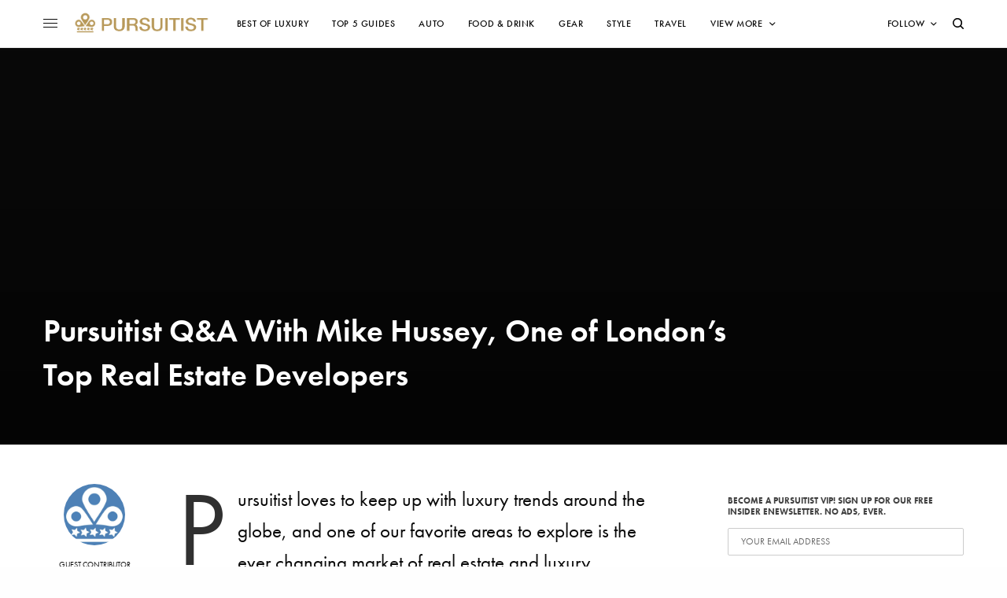

--- FILE ---
content_type: text/html; charset=UTF-8
request_url: https://pursuitist.com/pursuitist-qa-with-mike-hussey-one-of-londons-top-real-estate-developers/
body_size: 33700
content:
<!doctype html>
<html lang="en-US">
<head>
	<meta charset="UTF-8" />
	<meta name="viewport" content="width=device-width, initial-scale=1, maximum-scale=1, viewport-fit=cover">
	<link rel="profile" href="http://gmpg.org/xfn/11">
	<link rel="pingback" href="https://pursuitist.com/xmlrpc.php">
	<meta name='robots' content='index, follow, max-image-preview:large, max-snippet:-1, max-video-preview:-1' />

	<!-- This site is optimized with the Yoast SEO plugin v26.7 - https://yoast.com/wordpress/plugins/seo/ -->
	<title>Pursuitist Q&amp;A: Top Real Estate Trends In London</title>
	<meta name="description" content="Q&amp;A with Almacantar CEO Mike Hussey on top real estate trends in London, and an exclusive look at the new luxury Centre Point development in the city." />
	<link rel="canonical" href="https://pursuitist.com/pursuitist-qa-with-mike-hussey-one-of-londons-top-real-estate-developers/" />
	<meta property="og:locale" content="en_US" />
	<meta property="og:type" content="article" />
	<meta property="og:title" content="Pursuitist Q&amp;A: Top Real Estate Trends In London" />
	<meta property="og:description" content="Q&amp;A with Almacantar CEO Mike Hussey on top real estate trends in London, and an exclusive look at the new luxury Centre Point development in the city." />
	<meta property="og:url" content="https://pursuitist.com/pursuitist-qa-with-mike-hussey-one-of-londons-top-real-estate-developers/" />
	<meta property="og:site_name" content="Pursuitist" />
	<meta property="article:publisher" content="https://www.facebook.com/Luxury" />
	<meta property="article:published_time" content="2018-07-11T13:25:38+00:00" />
	<meta property="article:modified_time" content="2023-06-03T13:53:26+00:00" />
	<meta property="og:image" content="https://cdn.pursuitist.com/wp-content/uploads/2017/06/ALMACANTAR_CENTRE-POINT-letters-CGI-200x200.jpg" />
	<meta name="author" content="Guest Contributor" />
	<meta name="twitter:card" content="summary_large_image" />
	<meta name="twitter:creator" content="@pursuitist" />
	<meta name="twitter:site" content="@pursuitist" />
	<meta name="twitter:label1" content="Written by" />
	<meta name="twitter:data1" content="Guest Contributor" />
	<meta name="twitter:label2" content="Est. reading time" />
	<meta name="twitter:data2" content="5 minutes" />
	<script type="application/ld+json" class="yoast-schema-graph">{"@context":"https://schema.org","@graph":[{"@type":"Article","@id":"https://pursuitist.com/pursuitist-qa-with-mike-hussey-one-of-londons-top-real-estate-developers/#article","isPartOf":{"@id":"https://pursuitist.com/pursuitist-qa-with-mike-hussey-one-of-londons-top-real-estate-developers/"},"author":{"name":"Guest Contributor","@id":"https://pursuitist.com/#/schema/person/c447ea4268f5a0b9d362f0c4e12aafc9"},"headline":"Pursuitist Q&#038;A With Mike Hussey, One of London&#8217;s Top Real Estate Developers","datePublished":"2018-07-11T13:25:38+00:00","dateModified":"2023-06-03T13:53:26+00:00","mainEntityOfPage":{"@id":"https://pursuitist.com/pursuitist-qa-with-mike-hussey-one-of-londons-top-real-estate-developers/"},"wordCount":905,"publisher":{"@id":"https://pursuitist.com/#organization"},"image":{"@id":"https://pursuitist.com/pursuitist-qa-with-mike-hussey-one-of-londons-top-real-estate-developers/#primaryimage"},"thumbnailUrl":"https://cdn.pursuitist.com/wp-content/uploads/2016/04/pursuitist-luxury-best-blog.jpg","keywords":["almacantar","London","mike hussey","pursuitist q&amp;a","Real Estate"],"articleSection":["House"],"inLanguage":"en-US"},{"@type":"WebPage","@id":"https://pursuitist.com/pursuitist-qa-with-mike-hussey-one-of-londons-top-real-estate-developers/","url":"https://pursuitist.com/pursuitist-qa-with-mike-hussey-one-of-londons-top-real-estate-developers/","name":"Pursuitist Q&A: Top Real Estate Trends In London","isPartOf":{"@id":"https://pursuitist.com/#website"},"primaryImageOfPage":{"@id":"https://pursuitist.com/pursuitist-qa-with-mike-hussey-one-of-londons-top-real-estate-developers/#primaryimage"},"image":{"@id":"https://pursuitist.com/pursuitist-qa-with-mike-hussey-one-of-londons-top-real-estate-developers/#primaryimage"},"thumbnailUrl":"https://cdn.pursuitist.com/wp-content/uploads/2016/04/pursuitist-luxury-best-blog.jpg","datePublished":"2018-07-11T13:25:38+00:00","dateModified":"2023-06-03T13:53:26+00:00","description":"Q&A with Almacantar CEO Mike Hussey on top real estate trends in London, and an exclusive look at the new luxury Centre Point development in the city.","breadcrumb":{"@id":"https://pursuitist.com/pursuitist-qa-with-mike-hussey-one-of-londons-top-real-estate-developers/#breadcrumb"},"inLanguage":"en-US","potentialAction":[{"@type":"ReadAction","target":["https://pursuitist.com/pursuitist-qa-with-mike-hussey-one-of-londons-top-real-estate-developers/"]}]},{"@type":"ImageObject","inLanguage":"en-US","@id":"https://pursuitist.com/pursuitist-qa-with-mike-hussey-one-of-londons-top-real-estate-developers/#primaryimage","url":"https://cdn.pursuitist.com/wp-content/uploads/2016/04/pursuitist-luxury-best-blog.jpg","contentUrl":"https://cdn.pursuitist.com/wp-content/uploads/2016/04/pursuitist-luxury-best-blog.jpg","width":1200,"height":800,"caption":"Pursuitist Luxury Best Luxury Blog"},{"@type":"BreadcrumbList","@id":"https://pursuitist.com/pursuitist-qa-with-mike-hussey-one-of-londons-top-real-estate-developers/#breadcrumb","itemListElement":[{"@type":"ListItem","position":1,"name":"Home","item":"https://pursuitist.com/"},{"@type":"ListItem","position":2,"name":"Pursuitist Luxury Blog &#8211; 5-Star Pursuits","item":"https://pursuitist.com/pursuitist-luxury-blog/"},{"@type":"ListItem","position":3,"name":"Pursuitist Q&#038;A With Mike Hussey, One of London&#8217;s Top Real Estate Developers"}]},{"@type":"WebSite","@id":"https://pursuitist.com/#website","url":"https://pursuitist.com/","name":"Pursuitist","description":"5-Star Luxury","publisher":{"@id":"https://pursuitist.com/#organization"},"potentialAction":[{"@type":"SearchAction","target":{"@type":"EntryPoint","urlTemplate":"https://pursuitist.com/?s={search_term_string}"},"query-input":{"@type":"PropertyValueSpecification","valueRequired":true,"valueName":"search_term_string"}}],"inLanguage":"en-US"},{"@type":"Organization","@id":"https://pursuitist.com/#organization","name":"Pursuitist","url":"https://pursuitist.com/","logo":{"@type":"ImageObject","inLanguage":"en-US","@id":"https://pursuitist.com/#/schema/logo/image/","url":"https://cdn.pursuitist.com/wp-content/uploads/2023/06/Pursuitist-5-Star-Gold-Award.png","contentUrl":"https://cdn.pursuitist.com/wp-content/uploads/2023/06/Pursuitist-5-Star-Gold-Award.png","width":500,"height":500,"caption":"Pursuitist"},"image":{"@id":"https://pursuitist.com/#/schema/logo/image/"},"sameAs":["https://www.facebook.com/Luxury","https://x.com/pursuitist","https://www.instagram.com/pursuitistofficial/","https://www.pinterest.com/pursuitist/","https://www.youtube.com/user/pursuitist"]},{"@type":"Person","@id":"https://pursuitist.com/#/schema/person/c447ea4268f5a0b9d362f0c4e12aafc9","name":"Guest Contributor","image":{"@type":"ImageObject","inLanguage":"en-US","@id":"https://pursuitist.com/#/schema/person/image/","url":"https://cdn.pursuitist.com/wp-content/uploads/2016/07/Guest-Contributor_avatar_1469498929-96x96.jpeg","contentUrl":"https://cdn.pursuitist.com/wp-content/uploads/2016/07/Guest-Contributor_avatar_1469498929-96x96.jpeg","caption":"Guest Contributor"},"description":"The latest post from a Pursuitist guest writer.","url":"https://pursuitist.com/author/guest-contributor/"}]}</script>
	<!-- / Yoast SEO plugin. -->


<link rel='dns-prefetch' href='//cdn.plyr.io' />
<link rel='dns-prefetch' href='//use.typekit.net' />
<style id='wp-img-auto-sizes-contain-inline-css' type='text/css'>
img:is([sizes=auto i],[sizes^="auto," i]){contain-intrinsic-size:3000px 1500px}
/*# sourceURL=wp-img-auto-sizes-contain-inline-css */
</style>
<style id='wp-block-library-inline-css' type='text/css'>
:root{--wp-block-synced-color:#7a00df;--wp-block-synced-color--rgb:122,0,223;--wp-bound-block-color:var(--wp-block-synced-color);--wp-editor-canvas-background:#ddd;--wp-admin-theme-color:#007cba;--wp-admin-theme-color--rgb:0,124,186;--wp-admin-theme-color-darker-10:#006ba1;--wp-admin-theme-color-darker-10--rgb:0,107,160.5;--wp-admin-theme-color-darker-20:#005a87;--wp-admin-theme-color-darker-20--rgb:0,90,135;--wp-admin-border-width-focus:2px}@media (min-resolution:192dpi){:root{--wp-admin-border-width-focus:1.5px}}.wp-element-button{cursor:pointer}:root .has-very-light-gray-background-color{background-color:#eee}:root .has-very-dark-gray-background-color{background-color:#313131}:root .has-very-light-gray-color{color:#eee}:root .has-very-dark-gray-color{color:#313131}:root .has-vivid-green-cyan-to-vivid-cyan-blue-gradient-background{background:linear-gradient(135deg,#00d084,#0693e3)}:root .has-purple-crush-gradient-background{background:linear-gradient(135deg,#34e2e4,#4721fb 50%,#ab1dfe)}:root .has-hazy-dawn-gradient-background{background:linear-gradient(135deg,#faaca8,#dad0ec)}:root .has-subdued-olive-gradient-background{background:linear-gradient(135deg,#fafae1,#67a671)}:root .has-atomic-cream-gradient-background{background:linear-gradient(135deg,#fdd79a,#004a59)}:root .has-nightshade-gradient-background{background:linear-gradient(135deg,#330968,#31cdcf)}:root .has-midnight-gradient-background{background:linear-gradient(135deg,#020381,#2874fc)}:root{--wp--preset--font-size--normal:16px;--wp--preset--font-size--huge:42px}.has-regular-font-size{font-size:1em}.has-larger-font-size{font-size:2.625em}.has-normal-font-size{font-size:var(--wp--preset--font-size--normal)}.has-huge-font-size{font-size:var(--wp--preset--font-size--huge)}.has-text-align-center{text-align:center}.has-text-align-left{text-align:left}.has-text-align-right{text-align:right}.has-fit-text{white-space:nowrap!important}#end-resizable-editor-section{display:none}.aligncenter{clear:both}.items-justified-left{justify-content:flex-start}.items-justified-center{justify-content:center}.items-justified-right{justify-content:flex-end}.items-justified-space-between{justify-content:space-between}.screen-reader-text{border:0;clip-path:inset(50%);height:1px;margin:-1px;overflow:hidden;padding:0;position:absolute;width:1px;word-wrap:normal!important}.screen-reader-text:focus{background-color:#ddd;clip-path:none;color:#444;display:block;font-size:1em;height:auto;left:5px;line-height:normal;padding:15px 23px 14px;text-decoration:none;top:5px;width:auto;z-index:100000}html :where(.has-border-color){border-style:solid}html :where([style*=border-top-color]){border-top-style:solid}html :where([style*=border-right-color]){border-right-style:solid}html :where([style*=border-bottom-color]){border-bottom-style:solid}html :where([style*=border-left-color]){border-left-style:solid}html :where([style*=border-width]){border-style:solid}html :where([style*=border-top-width]){border-top-style:solid}html :where([style*=border-right-width]){border-right-style:solid}html :where([style*=border-bottom-width]){border-bottom-style:solid}html :where([style*=border-left-width]){border-left-style:solid}html :where(img[class*=wp-image-]){height:auto;max-width:100%}:where(figure){margin:0 0 1em}html :where(.is-position-sticky){--wp-admin--admin-bar--position-offset:var(--wp-admin--admin-bar--height,0px)}@media screen and (max-width:600px){html :where(.is-position-sticky){--wp-admin--admin-bar--position-offset:0px}}

/*# sourceURL=wp-block-library-inline-css */
</style><style id='global-styles-inline-css' type='text/css'>
:root{--wp--preset--aspect-ratio--square: 1;--wp--preset--aspect-ratio--4-3: 4/3;--wp--preset--aspect-ratio--3-4: 3/4;--wp--preset--aspect-ratio--3-2: 3/2;--wp--preset--aspect-ratio--2-3: 2/3;--wp--preset--aspect-ratio--16-9: 16/9;--wp--preset--aspect-ratio--9-16: 9/16;--wp--preset--color--black: #000000;--wp--preset--color--cyan-bluish-gray: #abb8c3;--wp--preset--color--white: #ffffff;--wp--preset--color--pale-pink: #f78da7;--wp--preset--color--vivid-red: #cf2e2e;--wp--preset--color--luminous-vivid-orange: #ff6900;--wp--preset--color--luminous-vivid-amber: #fcb900;--wp--preset--color--light-green-cyan: #7bdcb5;--wp--preset--color--vivid-green-cyan: #00d084;--wp--preset--color--pale-cyan-blue: #8ed1fc;--wp--preset--color--vivid-cyan-blue: #0693e3;--wp--preset--color--vivid-purple: #9b51e0;--wp--preset--color--thb-accent: #303030;--wp--preset--gradient--vivid-cyan-blue-to-vivid-purple: linear-gradient(135deg,rgb(6,147,227) 0%,rgb(155,81,224) 100%);--wp--preset--gradient--light-green-cyan-to-vivid-green-cyan: linear-gradient(135deg,rgb(122,220,180) 0%,rgb(0,208,130) 100%);--wp--preset--gradient--luminous-vivid-amber-to-luminous-vivid-orange: linear-gradient(135deg,rgb(252,185,0) 0%,rgb(255,105,0) 100%);--wp--preset--gradient--luminous-vivid-orange-to-vivid-red: linear-gradient(135deg,rgb(255,105,0) 0%,rgb(207,46,46) 100%);--wp--preset--gradient--very-light-gray-to-cyan-bluish-gray: linear-gradient(135deg,rgb(238,238,238) 0%,rgb(169,184,195) 100%);--wp--preset--gradient--cool-to-warm-spectrum: linear-gradient(135deg,rgb(74,234,220) 0%,rgb(151,120,209) 20%,rgb(207,42,186) 40%,rgb(238,44,130) 60%,rgb(251,105,98) 80%,rgb(254,248,76) 100%);--wp--preset--gradient--blush-light-purple: linear-gradient(135deg,rgb(255,206,236) 0%,rgb(152,150,240) 100%);--wp--preset--gradient--blush-bordeaux: linear-gradient(135deg,rgb(254,205,165) 0%,rgb(254,45,45) 50%,rgb(107,0,62) 100%);--wp--preset--gradient--luminous-dusk: linear-gradient(135deg,rgb(255,203,112) 0%,rgb(199,81,192) 50%,rgb(65,88,208) 100%);--wp--preset--gradient--pale-ocean: linear-gradient(135deg,rgb(255,245,203) 0%,rgb(182,227,212) 50%,rgb(51,167,181) 100%);--wp--preset--gradient--electric-grass: linear-gradient(135deg,rgb(202,248,128) 0%,rgb(113,206,126) 100%);--wp--preset--gradient--midnight: linear-gradient(135deg,rgb(2,3,129) 0%,rgb(40,116,252) 100%);--wp--preset--font-size--small: 13px;--wp--preset--font-size--medium: 20px;--wp--preset--font-size--large: 36px;--wp--preset--font-size--x-large: 42px;--wp--preset--spacing--20: 0.44rem;--wp--preset--spacing--30: 0.67rem;--wp--preset--spacing--40: 1rem;--wp--preset--spacing--50: 1.5rem;--wp--preset--spacing--60: 2.25rem;--wp--preset--spacing--70: 3.38rem;--wp--preset--spacing--80: 5.06rem;--wp--preset--shadow--natural: 6px 6px 9px rgba(0, 0, 0, 0.2);--wp--preset--shadow--deep: 12px 12px 50px rgba(0, 0, 0, 0.4);--wp--preset--shadow--sharp: 6px 6px 0px rgba(0, 0, 0, 0.2);--wp--preset--shadow--outlined: 6px 6px 0px -3px rgb(255, 255, 255), 6px 6px rgb(0, 0, 0);--wp--preset--shadow--crisp: 6px 6px 0px rgb(0, 0, 0);}:where(.is-layout-flex){gap: 0.5em;}:where(.is-layout-grid){gap: 0.5em;}body .is-layout-flex{display: flex;}.is-layout-flex{flex-wrap: wrap;align-items: center;}.is-layout-flex > :is(*, div){margin: 0;}body .is-layout-grid{display: grid;}.is-layout-grid > :is(*, div){margin: 0;}:where(.wp-block-columns.is-layout-flex){gap: 2em;}:where(.wp-block-columns.is-layout-grid){gap: 2em;}:where(.wp-block-post-template.is-layout-flex){gap: 1.25em;}:where(.wp-block-post-template.is-layout-grid){gap: 1.25em;}.has-black-color{color: var(--wp--preset--color--black) !important;}.has-cyan-bluish-gray-color{color: var(--wp--preset--color--cyan-bluish-gray) !important;}.has-white-color{color: var(--wp--preset--color--white) !important;}.has-pale-pink-color{color: var(--wp--preset--color--pale-pink) !important;}.has-vivid-red-color{color: var(--wp--preset--color--vivid-red) !important;}.has-luminous-vivid-orange-color{color: var(--wp--preset--color--luminous-vivid-orange) !important;}.has-luminous-vivid-amber-color{color: var(--wp--preset--color--luminous-vivid-amber) !important;}.has-light-green-cyan-color{color: var(--wp--preset--color--light-green-cyan) !important;}.has-vivid-green-cyan-color{color: var(--wp--preset--color--vivid-green-cyan) !important;}.has-pale-cyan-blue-color{color: var(--wp--preset--color--pale-cyan-blue) !important;}.has-vivid-cyan-blue-color{color: var(--wp--preset--color--vivid-cyan-blue) !important;}.has-vivid-purple-color{color: var(--wp--preset--color--vivid-purple) !important;}.has-black-background-color{background-color: var(--wp--preset--color--black) !important;}.has-cyan-bluish-gray-background-color{background-color: var(--wp--preset--color--cyan-bluish-gray) !important;}.has-white-background-color{background-color: var(--wp--preset--color--white) !important;}.has-pale-pink-background-color{background-color: var(--wp--preset--color--pale-pink) !important;}.has-vivid-red-background-color{background-color: var(--wp--preset--color--vivid-red) !important;}.has-luminous-vivid-orange-background-color{background-color: var(--wp--preset--color--luminous-vivid-orange) !important;}.has-luminous-vivid-amber-background-color{background-color: var(--wp--preset--color--luminous-vivid-amber) !important;}.has-light-green-cyan-background-color{background-color: var(--wp--preset--color--light-green-cyan) !important;}.has-vivid-green-cyan-background-color{background-color: var(--wp--preset--color--vivid-green-cyan) !important;}.has-pale-cyan-blue-background-color{background-color: var(--wp--preset--color--pale-cyan-blue) !important;}.has-vivid-cyan-blue-background-color{background-color: var(--wp--preset--color--vivid-cyan-blue) !important;}.has-vivid-purple-background-color{background-color: var(--wp--preset--color--vivid-purple) !important;}.has-black-border-color{border-color: var(--wp--preset--color--black) !important;}.has-cyan-bluish-gray-border-color{border-color: var(--wp--preset--color--cyan-bluish-gray) !important;}.has-white-border-color{border-color: var(--wp--preset--color--white) !important;}.has-pale-pink-border-color{border-color: var(--wp--preset--color--pale-pink) !important;}.has-vivid-red-border-color{border-color: var(--wp--preset--color--vivid-red) !important;}.has-luminous-vivid-orange-border-color{border-color: var(--wp--preset--color--luminous-vivid-orange) !important;}.has-luminous-vivid-amber-border-color{border-color: var(--wp--preset--color--luminous-vivid-amber) !important;}.has-light-green-cyan-border-color{border-color: var(--wp--preset--color--light-green-cyan) !important;}.has-vivid-green-cyan-border-color{border-color: var(--wp--preset--color--vivid-green-cyan) !important;}.has-pale-cyan-blue-border-color{border-color: var(--wp--preset--color--pale-cyan-blue) !important;}.has-vivid-cyan-blue-border-color{border-color: var(--wp--preset--color--vivid-cyan-blue) !important;}.has-vivid-purple-border-color{border-color: var(--wp--preset--color--vivid-purple) !important;}.has-vivid-cyan-blue-to-vivid-purple-gradient-background{background: var(--wp--preset--gradient--vivid-cyan-blue-to-vivid-purple) !important;}.has-light-green-cyan-to-vivid-green-cyan-gradient-background{background: var(--wp--preset--gradient--light-green-cyan-to-vivid-green-cyan) !important;}.has-luminous-vivid-amber-to-luminous-vivid-orange-gradient-background{background: var(--wp--preset--gradient--luminous-vivid-amber-to-luminous-vivid-orange) !important;}.has-luminous-vivid-orange-to-vivid-red-gradient-background{background: var(--wp--preset--gradient--luminous-vivid-orange-to-vivid-red) !important;}.has-very-light-gray-to-cyan-bluish-gray-gradient-background{background: var(--wp--preset--gradient--very-light-gray-to-cyan-bluish-gray) !important;}.has-cool-to-warm-spectrum-gradient-background{background: var(--wp--preset--gradient--cool-to-warm-spectrum) !important;}.has-blush-light-purple-gradient-background{background: var(--wp--preset--gradient--blush-light-purple) !important;}.has-blush-bordeaux-gradient-background{background: var(--wp--preset--gradient--blush-bordeaux) !important;}.has-luminous-dusk-gradient-background{background: var(--wp--preset--gradient--luminous-dusk) !important;}.has-pale-ocean-gradient-background{background: var(--wp--preset--gradient--pale-ocean) !important;}.has-electric-grass-gradient-background{background: var(--wp--preset--gradient--electric-grass) !important;}.has-midnight-gradient-background{background: var(--wp--preset--gradient--midnight) !important;}.has-small-font-size{font-size: var(--wp--preset--font-size--small) !important;}.has-medium-font-size{font-size: var(--wp--preset--font-size--medium) !important;}.has-large-font-size{font-size: var(--wp--preset--font-size--large) !important;}.has-x-large-font-size{font-size: var(--wp--preset--font-size--x-large) !important;}
/*# sourceURL=global-styles-inline-css */
</style>

<style id='classic-theme-styles-inline-css' type='text/css'>
/*! This file is auto-generated */
.wp-block-button__link{color:#fff;background-color:#32373c;border-radius:9999px;box-shadow:none;text-decoration:none;padding:calc(.667em + 2px) calc(1.333em + 2px);font-size:1.125em}.wp-block-file__button{background:#32373c;color:#fff;text-decoration:none}
/*# sourceURL=/wp-includes/css/classic-themes.min.css */
</style>
<style id='dominant-color-styles-inline-css' type='text/css'>
img[data-dominant-color]:not(.has-transparency) { background-color: var(--dominant-color); }
/*# sourceURL=dominant-color-styles-inline-css */
</style>
<link rel='stylesheet' id='mc4wp-form-themes-css' href='https://cdn.pursuitist.com/wp-content/plugins/mailchimp-for-wp/assets/css/form-themes.css?ver=4.10.9' type='text/css' media='all' />
<link rel='stylesheet' id='thb-app-css' href='https://cdn.pursuitist.com/wp-content/themes/theissue/assets/css/app.css?ver=1.6.9' type='text/css' media='all' />
<link rel='stylesheet' id='thb-post-detail-css' href='https://cdn.pursuitist.com/wp-content/themes/theissue/assets/css/app-post-detail.css?ver=1.6.9' type='text/css' media='all' />
<style id='thb-post-detail-inline-css' type='text/css'>
body,h1, .h1, h2, .h2, h3, .h3, h4, .h4, h5, .h5, h6, .h6,.thb-lightbox-button .thb-lightbox-text,.post .post-category,.post.thumbnail-seealso .thb-seealso-text,.thb-entry-footer,.smart-list .smart-list-title .smart-list-count,.smart-list .thb-smart-list-content .smart-list-count,.thb-carousel.bottom-arrows .slick-bottom-arrows,.thb-hotspot-container,.thb-pin-it-container .thb-pin-it,label,input[type="text"],input[type="password"],input[type="date"],input[type="datetime"],input[type="email"],input[type="number"],input[type="search"],input[type="tel"],input[type="time"],input[type="url"],textarea,.testimonial-author,.thb-article-sponsors,input[type="submit"],submit,.button,.btn,.btn-block,.btn-text,.post .post-gallery .thb-post-icon,.post .thb-post-bottom,.woocommerce-MyAccount-navigation,.featured_image_credit,.widget .thb-widget-title,.thb-readmore .thb-readmore-title,.widget.thb_widget_instagram .thb-instagram-header,.widget.thb_widget_instagram .thb-instagram-footer,.thb-instagram-row figure .instagram-link,.widget.thb_widget_top_reviews .post .widget-review-title-holder .thb-widget-score,.thb-instagram-row figure,.widget.thb_widget_top_categories .thb-widget-category-link .thb-widget-category-name,.widget.thb_widget_twitter .thb-twitter-user,.widget.thb_widget_twitter .thb-tweet .thb-tweet-time,.widget.thb_widget_twitter .thb-tweet .thb-tweet-actions,.thb-social-links-container,.login-page-form,.woocommerce .woocommerce-form-login .lost_password,.woocommerce-message, .woocommerce-error, .woocommerce-notice, .woocommerce-info,.woocommerce-success,.select2,.woocommerce-MyAccount-content legend,.shop_table,.thb-lightbox-button .thb-lightbox-thumbs,.post.thumbnail-style6 .post-gallery .now-playing,.widget.thb_widget_top_reviews .post .widget-review-title-holder .thb-widget-score strong,.post.thumbnail-style8 .thumb_large_count,.post.thumbnail-style4 .thumb_count,.post .thb-read-more {font-family:futura-pt, 'BlinkMacSystemFont', -apple-system, 'Roboto', 'Lucida Sans';}.post-title h1,.post-title h2,.post-title h3,.post-title h4,.post-title h5,.post-title h6 {}.post-content,.post-excerpt,.thb-article-subscribe p,.thb-article-author p,.commentlist .comment p, .commentlist .review p,.thb-executive-summary,.thb-newsletter-form p,.search-title p,.thb-product-detail .product-information .woocommerce-product-details__short-description,.widget:not(.woocommerce) p,.thb-author-info .thb-author-page-description p,.wpb_text_column,.no-vc,.woocommerce-tabs .wc-tab,.woocommerce-tabs .wc-tab p:not(.stars),.thb-pricing-table .pricing-container .pricing-description,.content404 p,.subfooter p {}.thb-full-menu {}.thb-mobile-menu,.thb-secondary-menu {}.thb-dropcap-on .post-detail .post-content>p:first-of-type:first-letter,.thb-dropcap-on .post-detail .post-content>.row:first-of-type .columns:first-of-type .wpb_text_column:first-of-type .wpb_wrapper>p:first-of-type:first-letter {}.widget.style1 .thb-widget-title,.widget.style2 .thb-widget-title,.widget.style3 .thb-widget-title {}em {}label {}input[type="submit"],submit,.button,.btn,.btn-block,.btn-text {}.article-container .post-content,.article-container .post-content p:not(.wp-block-cover-text) {font-size:25px;}.post .post-category {font-weight:700;font-size:11px;letter-spacing:0.05em !important;}.post-detail .thb-executive-summary li {}.post .post-excerpt {}.thb-full-menu>li>a:not(.logolink) {font-weight:500;font-size:12px;letter-spacing:0.05em !important;}.thb-full-menu li .sub-menu li a {}.thb-mobile-menu>li>a {}.thb-mobile-menu .sub-menu a {}.thb-secondary-menu a {}#mobile-menu .menu-footer {}#mobile-menu .thb-social-links-container .thb-social-link-wrap .thb-social-link .thb-social-icon-container {}.widget .thb-widget-title,.widget.style2 .thb-widget-title,.widget.style3 .thb-widget-title{}.footer .widget .thb-widget-title,.footer .widget.style2 .thb-widget-title,.footer .widget.style3 .thb-widget-title {}.footer .widget,.footer .widget p {}.subfooter .thb-full-menu>li>a:not(.logolink) {}.subfooter p {}.subfooter .thb-social-links-container.thb-social-horizontal .thb-social-link-wrap .thb-social-icon-container,.subfooter.style6 .thb-social-links-container.thb-social-horizontal .thb-social-link-wrap .thb-social-icon-container {}#scroll_to_top {}.search-title p {}@media screen and (min-width:1024px) {h1,.h1 {}}h1,.h1 {}@media screen and (min-width:1024px) {h2 {}}h2 {}@media screen and (min-width:1024px) {h3 {}}h3 {}@media screen and (min-width:1024px) {h4 {}}h4 {}@media screen and (min-width:1024px) {h5 {font-size:18px;letter-spacing:0em !important;}}h5 {}h6 {}.logo-holder .logolink .logoimg {max-height:35px;}.logo-holder .logolink .logoimg[src$=".svg"] {max-height:100%;height:35px;}@media screen and (max-width:1023px) {.header.header-mobile .logo-holder .logolink .logoimg {max-height:35px;}.header.header-mobile .logo-holder .logolink .logoimg[src$=".svg"] {max-height:100%;height:35px;}}.header.fixed:not(.header-mobile) .logo-holder .logolink .logoimg {max-height:35px;}.header.fixed:not(.header-mobile) .logo-holder .logolink .logoimg {max-height:100%;height:35px;}#mobile-menu .logolink .logoimg {max-height:35px;}#mobile-menu .logolink .logoimg {max-height:100%;height:35px;}.header:not(.header-mobile):not(.fixed) .logo-holder {padding-top:10px;padding-bottom:10px;}a:hover,h1 small, h2 small, h3 small, h4 small, h5 small, h6 small,h1 small a, h2 small a, h3 small a, h4 small a, h5 small a, h6 small a,.secondary-area .thb-follow-holder .sub-menu .subscribe_part .thb-newsletter-form h4,.secondary-area .thb-follow-holder .sub-menu .subscribe_part .thb-newsletter-form .newsletter-form .btn:hover,.thb-full-menu.thb-standard > li.current-menu-item:not(.has-hash) > a,.thb-full-menu > li > a:not(.logolink)[data-filter].active,.thb-dropdown-color-dark .thb-full-menu .sub-menu li a:hover,#mobile-menu.dark .thb-mobile-menu > li > a:hover,#mobile-menu.dark .sub-menu a:hover,#mobile-menu.dark .thb-secondary-menu a:hover,.thb-secondary-menu a:hover,.post .thb-read-more:hover,.post:not(.white-post-content) .thb-post-bottom.sponsored-bottom ul li,.post:not(.white-post-content) .thb-post-bottom .post-share:hover,.thb-dropcap-on .post-detail .post-content>p:first-of-type:first-letter,.thb-dropcap-on .post-detail .post-content>.row:first-of-type .columns:first-of-type .wpb_text_column:first-of-type .wpb_wrapper>p:first-of-type:first-letter,.post-detail .thb-executive-summary li:before,.thb-readmore p a,input[type="submit"].white:hover,.button.white:hover,.btn.white:hover,input[type="submit"].style2.accent,.button.style2.accent,.btn.style2.accent,.search-title h1 strong,.thb-author-page-meta a:hover,.widget.thb_widget_top_reviews .post .widget-review-title-holder .thb-widget-score strong,.thb-autotype .thb-autotype-entry,.thb_location_container.row .thb_location h5,.thb-page-menu li:hover a, .thb-page-menu li.current_page_item a,.thb-tabs.style3 .vc_tta-panel-heading h4 a:hover,.thb-tabs.style3 .vc_tta-panel-heading h4 a.active,.thb-tabs.style4 .vc_tta-panel-heading h4 a:hover,.thb-tabs.style4 .vc_tta-panel-heading h4 a.active,.thb-iconbox.top.type5 .iconbox-content .thb-read-more,.thb-testimonials.style7 .testimonial-author cite,.thb-testimonials.style7 .testimonial-author span,.thb-article-reactions .row .columns .thb-reaction.active .thb-reaction-count,.thb-article-sponsors .sponsored-by,.thb-cookie-bar .thb-cookie-text a,.thb-pricing-table.style2 .pricing-container .thb_pricing_head .thb-price,.thb-hotspot-container .product-hotspots .product-title .hotspots-buynow,.plyr--full-ui input[type=range],.woocommerce-checkout-payment .wc_payment_methods .wc_payment_method.payment_method_paypal .about_paypal,.has-thb-accent-color,.wp-block-button .wp-block-button__link.has-thb-accent-color {color:#303030;}.columns.thb-light-column .thb-newsletter-form .btn:hover,.secondary-area .thb-trending-holder .thb-full-menu li.menu-item-has-children .sub-menu .thb-trending .thb-trending-tabs a.active,.thb-full-menu.thb-line-marker > li > a:before,#mobile-menu.dark .widget.thb_widget_subscribe .btn:hover,.post .thb-read-more:after,.post.style4 .post-gallery:after,.post.style5 .post-inner-content,.post.style13 .post-gallery:after,.smart-list .smart-list-title .smart-list-count,.smart-list.smart-list-v3 .thb-smart-list-nav .arrow:not(.disabled):hover,.thb-custom-checkbox input[type="checkbox"]:checked + label:before,input[type="submit"]:not(.white):not(.grey):not(.style2):not(.white):not(.add_to_cart_button):not(.accent):hover,.button:not(.white):not(.grey):not(.style2):not(.white):not(.add_to_cart_button):not(.accent):hover,.btn:not(.white):not(.grey):not(.style2):not(.white):not(.add_to_cart_button):not(.accent):hover,input[type="submit"].grey:hover,.button.grey:hover,.btn.grey:hover,input[type="submit"].accent, input[type="submit"].checkout,.button.accent,.button.checkout,.btn.accent,.btn.checkout,input[type="submit"].style2.accent:hover,.button.style2.accent:hover,.btn.style2.accent:hover,.btn-text.style3 .circle-btn,.widget.thb_widget_top_categories .thb-widget-category-link:hover .thb-widget-category-name,.thb-progressbar .thb-progress span,.thb-page-menu.style1 li:hover a, .thb-page-menu.style1 li.current_page_item a,.thb-client-row.thb-opacity.with-accent .thb-client:hover,.thb-client-row .style4 .accent-color,.thb-tabs.style1 .vc_tta-panel-heading h4 a:before,.thb-testimonials.style7 .thb-carousel .slick-dots .select,.thb-categorylinks.style2 a:after,.thb-category-card:hover,.thb-hotspot-container .thb-hotspot.pin-accent,.pagination ul .page-numbers.current, .pagination ul .page-numbers:not(.dots):hover,.pagination .nav-links .page-numbers.current,.pagination .nav-links .page-numbers:not(.dots):hover,.woocommerce-pagination ul .page-numbers.current,.woocommerce-pagination ul .page-numbers:not(.dots):hover,.woocommerce-pagination .nav-links .page-numbers.current,.woocommerce-pagination .nav-links .page-numbers:not(.dots):hover,.plyr__control--overlaid,.plyr--video .plyr__control.plyr__tab-focus, .plyr--video .plyr__control:hover, .plyr--video .plyr__control[aria-expanded=true],.badge.onsale,.demo_store,.products .product .product_after_title .button:hover:after,.woocommerce-MyAccount-navigation ul li:hover a, .woocommerce-MyAccount-navigation ul li.is-active a,.has-thb-accent-background-color,.wp-block-button .wp-block-button__link.has-thb-accent-background-color {background-color:#303030;}.thb-dark-mode-on .btn.grey:hover,.thb-dark-mode-on .thb-pricing-table.style2 .pricing-container .btn:hover,.thb-dark-mode-on .woocommerce-checkout-payment .wc_payment_methods+.place-order .button:hover {background-color:#303030;}input[type="submit"].accent:hover, input[type="submit"].checkout:hover,.button.accent:hover,.button.checkout:hover,.btn.accent:hover,.btn.checkout:hover {background-color:#2b2b2b;}.post-detail .post-split-title-container,.thb-article-reactions .row .columns .thb-reaction.active .thb-reaction-image,.secondary-area .thb-follow-holder .sub-menu .subscribe_part {background-color:rgba(48,48,48, 0.05) !important;}.post.style6.style6-bg .post-inner-content {background-color:rgba(48,48,48, 0.15);}.thb-lightbox-button:hover {background-color:rgba(48,48,48, 0.05);}.thb-tabs.style3 .vc_tta-panel-heading h4 a:before {background-color:rgba(48,48,48, 0.4);}.secondary-area .thb-trending-holder .thb-full-menu li.menu-item-has-children .sub-menu .thb-trending .thb-trending-tabs a.active,.post .post-title a:hover > span,.post.sticky .post-title a>span,.thb-lightbox-button:hover,.thb-custom-checkbox label:before,input[type="submit"].style2.accent,.button.style2.accent,.btn.style2.accent,.thb-page-menu.style1 li:hover a, .thb-page-menu.style1 li.current_page_item a,.thb-client-row.has-border.thb-opacity.with-accent .thb-client:hover,.thb-iconbox.top.type5,.thb-article-reactions .row .columns .thb-reaction:hover .thb-reaction-image,.thb-article-reactions .row .columns .thb-reaction.active .thb-reaction-image,.pagination ul .page-numbers.current, .pagination ul .page-numbers:not(.dots):hover,.pagination .nav-links .page-numbers.current,.pagination .nav-links .page-numbers:not(.dots):hover,.woocommerce-pagination ul .page-numbers.current,.woocommerce-pagination ul .page-numbers:not(.dots):hover,.woocommerce-pagination .nav-links .page-numbers.current,.woocommerce-pagination .nav-links .page-numbers:not(.dots):hover,.woocommerce-MyAccount-navigation ul li:hover a, .woocommerce-MyAccount-navigation ul li.is-active a {border-color:#303030;}.thb-page-menu.style1 li:hover + li a, .thb-page-menu.style1 li.current_page_item + li a,.woocommerce-MyAccount-navigation ul li:hover + li a, .woocommerce-MyAccount-navigation ul li.is-active + li a {border-top-color:#303030;}.text-underline-style:after, .post-detail .post-content > p > a:after, .post-detail .post-content>ul:not([class])>li>a:after, .post-detail .post-content>ol:not([class])>li>a:after, .wpb_text_column p > a:after, .smart-list .thb-smart-list-content p > a:after, .post-gallery-content .thb-content-row .columns.image-text p>a:after {border-bottom-color:#303030;}.secondary-area .thb-trending-holder .thb-full-menu li.menu-item-has-children .sub-menu .thb-trending .thb-trending-tabs a.active + a {border-left-color:#303030;}.header.fixed .thb-reading-indicator .thb-indicator .indicator-hover,.header.fixed .thb-reading-indicator .thb-indicator .indicator-arrow,.commentlist .comment .reply a:hover svg path,.commentlist .review .reply a:hover svg path,.btn-text.style4 .arrow svg:first-child,.thb-iconbox.top.type5 .iconbox-content .thb-read-more svg,.thb-iconbox.top.type5 .iconbox-content .thb-read-more svg .bar,.thb-article-review.style2 .thb-article-figure .thb-average .thb-hexagon path {fill:#303030;}@media screen and (-ms-high-contrast:active), (-ms-high-contrast:none) {.header.fixed .thb-reading-indicator:hover .thb-indicator .indicator-hover {fill:#303030;}}.header.fixed .thb-reading-indicator .thb-indicator .indicator-fill {stroke:#303030;}.thb-tabs.style2 .vc_tta-panel-heading h4 a.active {-moz-box-shadow:inset 0 -3px 0 #303030, 0 1px 0 #303030;-webkit-box-shadow:inset 0 -3px 0 #303030, 0 1px 0 #303030;box-shadow:inset 0 -3px 0 #303030, 0 1px 0 #303030;}.thb-full-menu .sub-menu {border-color:#e5e5e5;}.post:not(.post-white-title):not(.featured-style):not(.white-post-content) .post-category a { color:rgba(91,91,91,0.6) !important; }.page-id-315150 #wrapper div[role="main"],.postid-315150 #wrapper div[role="main"] {}.subfooter .footer-logo-holder .logoimg {max-height:px;}.wf-loading body {visibility:hidden;}
/*# sourceURL=thb-post-detail-inline-css */
</style>
<link rel='stylesheet' id='thb-style-css' href='https://cdn.pursuitist.com/wp-content/themes/theissue-pursuitist/style.css?ver=1.6.9' type='text/css' media='all' />
<link rel='stylesheet' id='thb-typekit-css' href='https://use.typekit.net/ggx3ghx.css?ver=1.6.9' type='text/css' media='' />
<script type="text/javascript" src="https://cdn.pursuitist.com/wp-includes/js/jquery/jquery.min.js?ver=3.7.1" id="jquery-core-js"></script>
<script type="text/javascript" src="https://cdn.pursuitist.com/wp-includes/js/jquery/jquery-migrate.min.js?ver=3.4.1" id="jquery-migrate-js"></script>
<script type='text/javascript'>window.presslabs = {"home_url":"https:\/\/pursuitist.com"}</script><script type='text/javascript'>
	(function () {
		var pl_beacon = document.createElement('script');
		pl_beacon.type = 'text/javascript';
		pl_beacon.async = true;
		var host = 'https://pursuitist.com';
		if ('https:' == document.location.protocol) {
			host = host.replace('http://', 'https://');
		}
		pl_beacon.src = host + '/' + '8aOWrbY1xydH' + '.js?ts=' + Math.floor((Math.random() * 100000) + 1);
		var first_script_tag = document.getElementsByTagName('script')[0];
		first_script_tag.parentNode.insertBefore(pl_beacon, first_script_tag);
	})();
</script><meta name="generator" content="auto-sizes 1.7.0">
<meta name="generator" content="dominant-color-images 1.2.0">
<!-- Google tag (gtag.js) -->
<script async src="https://www.googletagmanager.com/gtag/js?id=G-77B7KW8FYG"></script>
<script>
  window.dataLayer = window.dataLayer || [];
  function gtag(){dataLayer.push(arguments);}
  gtag('js', new Date());

  gtag('config', 'G-77B7KW8FYG');
</script><script type="text/javascript">//<![CDATA[
  function external_links_in_new_windows_loop() {
    if (!document.links) {
      document.links = document.getElementsByTagName('a');
    }
    var change_link = false;
    var force = '';
    var ignore = '';

    for (var t=0; t<document.links.length; t++) {
      var all_links = document.links[t];
      change_link = false;
      
      if(document.links[t].hasAttribute('onClick') == false) {
        // forced if the address starts with http (or also https), but does not link to the current domain
        if(all_links.href.search(/^http/) != -1 && all_links.href.search('pursuitist.com') == -1 && all_links.href.search(/^#/) == -1) {
          // console.log('Changed ' + all_links.href);
          change_link = true;
        }
          
        if(force != '' && all_links.href.search(force) != -1) {
          // forced
          // console.log('force ' + all_links.href);
          change_link = true;
        }
        
        if(ignore != '' && all_links.href.search(ignore) != -1) {
          // console.log('ignore ' + all_links.href);
          // ignored
          change_link = false;
        }

        if(change_link == true) {
          // console.log('Changed ' + all_links.href);
          document.links[t].setAttribute('onClick', 'javascript:window.open(\'' + all_links.href.replace(/'/g, '') + '\', \'_blank\', \'noopener\'); return false;');
          document.links[t].removeAttribute('target');
        }
      }
    }
  }
  
  // Load
  function external_links_in_new_windows_load(func)
  {  
    var oldonload = window.onload;
    if (typeof window.onload != 'function'){
      window.onload = func;
    } else {
      window.onload = function(){
        oldonload();
        func();
      }
    }
  }

  external_links_in_new_windows_load(external_links_in_new_windows_loop);
  //]]></script>

<meta name="generator" content="performance-lab 4.0.1; plugins: auto-sizes, dominant-color-images, image-prioritizer, performant-translations, speculation-rules, webp-uploads">
<meta name="generator" content="performant-translations 1.2.0">
<meta name="generator" content="webp-uploads 2.6.1">
<link rel="llms-sitemap" href="https://pursuitist.com/llms.txt" />
<meta name="generator" content="speculation-rules 1.6.0">
<meta data-od-replaced-content="optimization-detective 1.0.0-beta4" name="generator" content="optimization-detective 1.0.0-beta4; url_metric_groups={0:empty, 480:empty, 600:empty, 782:populated}">
<meta name="generator" content="image-prioritizer 1.0.0-beta3">
<style type="text/css">
body.custom-background #wrapper div[role="main"] { background-color: #ffffff; }
</style>
	<link rel="icon" href="https://cdn.pursuitist.com/wp-content/uploads/2023/06/cropped-pursuitist-32x32.gif" sizes="32x32" />
<link rel="icon" href="https://cdn.pursuitist.com/wp-content/uploads/2023/06/cropped-pursuitist-192x192.gif" sizes="192x192" />
<link rel="apple-touch-icon" href="https://cdn.pursuitist.com/wp-content/uploads/2023/06/cropped-pursuitist-180x180.gif" />
<meta name="msapplication-TileImage" content="https://cdn.pursuitist.com/wp-content/uploads/2023/06/cropped-pursuitist-270x270.gif" />
<noscript><style> .wpb_animate_when_almost_visible { opacity: 1; }</style></noscript><link data-od-added-tag rel="preload" fetchpriority="high" as="image" href="https://cdn.pursuitist.com/wp-content/uploads/2016/04/pursuitist-luxury-best-blog-20x13.jpg" imagesizes="(max-width: 1200px) 100vw, 1200px" media="screen and (782px &lt; width)">
</head>
<body class="wp-singular post-template-default single single-post postid-315150 single-format-standard wp-theme-theissue wp-child-theme-theissue-pursuitist thb-dropcap-on fixed-header-on fixed-header-scroll-off thb-dropdown-color-light right-click-on thb-borders-off thb-pinit-on thb-boxed-off thb-dark-mode-off thb-capitalize-off thb-parallax-off thb-single-product-ajax-on thb-article-sidebar-mobile-off wpb-js-composer js-comp-ver-6.13.0 vc_responsive">
<!-- Start Wrapper -->
<div id="wrapper" class="thb-page-transition-off">

			<!-- Start Fixed Header -->
		<header class="header fixed fixed-article header-full-width fixed-header-full-width-on light-header thb-fixed-shadow-style1">
	<div class="row full-width-row">
		<div class="small-12 columns">
			<div class="thb-navbar">
				<div class="fixed-logo-holder">
						<div class="mobile-toggle-holder">
		<div class="mobile-toggle">
			<span></span><span></span><span></span>
		</div>
	</div>
							<div class="logo-holder fixed-logo-holder">
		<a href="https://pursuitist.com/" class="logolink" title="Pursuitist">
			<img data-od-xpath="/HTML/BODY/DIV[@id=&apos;wrapper&apos;]/*[1][self::HEADER]/*[1][self::DIV]/*[1][self::DIV]/*[1][self::DIV]/*[1][self::DIV]/*[2][self::DIV]/*[1][self::A]/*[1][self::IMG]" src="https://cdn.pursuitist.com/wp-content/uploads/2016/04/Pursuitist-Luxury-Guide-5-Star-Gold-1.png" class="logoimg logo-dark" alt="Pursuitist" data-logo-alt="https://cdn.pursuitist.com/wp-content/uploads/2016/04/Pursuitist-Luxury-Guide-5-Star-Gold-1.png" />
		</a>
	</div>
					</div>
				<div class="fixed-title-holder">
					<span>Now Reading</span>
					<div class="fixed-article-title">
					<h6 id="page-title">Pursuitist Q&#038;A With Mike Hussey, One of London&#8217;s Top Real Estate Developers</h6>
					</div>
				</div>
				<div class="fixed-article-shares">
						<div class="thb-social-fixed sharing-counts-off">
						<div class="social-button-holder">
			<a href="https://www.facebook.com/sharer.php?u=https://pursuitist.com/pursuitist-qa-with-mike-hussey-one-of-londons-top-real-estate-developers/" class="social social-facebook"
								>
				<span class="thb-social-icon">
					<i class="thb-icon-facebook"></i>
				</span>
						</a>
		</div>
				<div class="social-button-holder">
			<a href="https://pinterest.com/pin/create/bookmarklet/?url=https://pursuitist.com/pursuitist-qa-with-mike-hussey-one-of-londons-top-real-estate-developers/&#038;media=https://cdn.pursuitist.com/wp-content/uploads/2016/04/pursuitist-luxury-best-blog.jpg" class="social social-pinterest"
								>
				<span class="thb-social-icon">
					<i class="thb-icon-pinterest"></i>
				</span>
						</a>
		</div>
				<div class="social-button-holder">
			<a href="https://twitter.com/intent/tweet?text=Pursuitist%20Q&#038;A%20With%20Mike%20Hussey,%20One%20of%20London&#8217;s%20Top%20Real%20Estate%20Developers&#038;via=pursuitist&#038;url=https://pursuitist.com/pursuitist-qa-with-mike-hussey-one-of-londons-top-real-estate-developers/" class="social social-twitter"
								>
				<span class="thb-social-icon">
					<i class="thb-icon-twitter"></i>
				</span>
						</a>
		</div>
				<div class="social-button-holder">
			<a href="https://www.linkedin.com/cws/share?url=https://pursuitist.com/pursuitist-qa-with-mike-hussey-one-of-londons-top-real-estate-developers/" class="social social-linkedin"
								>
				<span class="thb-social-icon">
					<i class="thb-icon-linkedin"></i>
				</span>
						</a>
		</div>
				<div class="social-button-holder">
			<a href="https://reddit.com/submit?url=https://pursuitist.com/pursuitist-qa-with-mike-hussey-one-of-londons-top-real-estate-developers/" class="social social-reddit"
								>
				<span class="thb-social-icon">
					<i class="thb-icon-reddit"></i>
				</span>
						</a>
		</div>
			</div>
					</div>
			</div>
		</div>
	</div>
			<div class="thb-reading-indicator">
			<svg version="1.1" class="thb-indicator" xmlns:cc="http://creativecommons.org/ns#" xmlns:dc="http://purl.org/dc/elements/1.1/" xmlns:inkscape="http://www.inkscape.org/namespaces/inkscape" xmlns:rdf="http://www.w3.org/1999/02/22-rdf-syntax-ns#" xmlns:sodipodi="http://sodipodi.sourceforge.net/DTD/sodipodi-0.dtd" xmlns:svg="http://www.w3.org/2000/svg"
	 xmlns="http://www.w3.org/2000/svg" xmlns:xlink="http://www.w3.org/1999/xlink" x="0px" y="0px" viewBox="0 0 88 88"
	 style="enable-background:new 0 0 88 88;" xml:space="preserve">

<circle class="indicator-base" clip-path="url(#cut-off-bottom)" cx="44" cy="44" r="44"/>
<circle class="indicator-fill" clip-path="url(#cut-off-bottom)" cx="44" cy="44" r="44"/>
<circle class="indicator-hover" cx="44" cy="44" r="34"/>
<path class="indicator-arrow" d="M44,56c-0.3,0-0.8-0.2-1.1-0.4l-7.4-6.6c-0.7-0.5-0.7-1.6-0.1-2.3C36,46,37,46,37.7,46.5l4.7,4.3V33.6
	c0-0.9,0.7-1.6,1.6-1.6c0.9,0,1.6,0.7,1.6,1.6v17.2l4.7-4.3c0.6-0.6,1.7-0.5,2.3,0.2c0.6,0.7,0.5,1.7-0.1,2.2l-7.4,6.6
	C44.7,55.9,44.3,56,44,56L44,56z"/>
<defs>
	<clipPath id="cut-off-bottom">
			<path class="st1" d="M44,0C44,0,44,0,44,0c-1.1,0-2,0.9-2,2v5.2c0,1.1,0.8,2,1.9,2c1.1,0,2-0.8,2-1.9c0,0,0,0,0-0.1V2
				C46,0.9,45.1,0,44,0z"/>
			<path class="st1" d="M44,78.9C44,78.9,44,78.9,44,78.9c-1.1,0-2,0.9-2,2V86c0,1.1,0.8,2,1.9,2s2-0.8,2-1.9c0,0,0,0,0-0.1v-5.2
				C46,79.8,45.1,78.9,44,78.9z"/>
			<path class="st1" d="M55.4,1.5c-0.1,0-0.3-0.1-0.4-0.1c-0.9,0-1.8,0.6-2,1.5l-1.3,5c-0.3,1,0.3,2.1,1.4,2.4c1,0.3,2.1-0.3,2.4-1.4
				c0,0,0,0,0,0l1.3-5C57.1,2.9,56.5,1.8,55.4,1.5z"/>
			<path class="st1" d="M35,77.7c-0.1,0-0.3-0.1-0.4-0.1c-0.9,0-1.8,0.6-2,1.5l-1.3,5c-0.3,1,0.3,2.1,1.4,2.4c1,0.3,2.1-0.3,2.4-1.4
				c0,0,0,0,0,0l1.3-5C36.6,79.1,36,78,35,77.7z"/>
			<path class="st1" d="M66,5.9c-0.3-0.2-0.6-0.3-1-0.3c-0.7,0-1.4,0.4-1.7,1l-2.6,4.5c-0.5,0.9-0.2,2.1,0.7,2.7
				c0.9,0.5,2.1,0.2,2.7-0.7c0,0,0,0,0,0l2.6-4.5C67.3,7.7,67,6.5,66,5.9z"/>
			<path class="st1" d="M26.6,74.2c-0.3-0.2-0.6-0.3-1-0.3c-0.7,0-1.4,0.4-1.7,1l-2.6,4.5c-0.5,0.9-0.2,2.1,0.7,2.7s2.1,0.2,2.7-0.7
				c0,0,0,0,0,0l2.6-4.5C27.8,76,27.5,74.8,26.6,74.2z"/>
			<path class="st1" d="M71.4,19.4C71.4,19.4,71.4,19.3,71.4,19.4l3.7-3.7c0.8-0.8,0.8-2,0-2.8c-0.4-0.4-0.9-0.6-1.5-0.6v0
				c-0.5,0-1,0.2-1.3,0.6l-3.7,3.7c-0.8,0.8-0.8,2,0,2.8C69.4,20.1,70.6,20.1,71.4,19.4z"/>
			<path class="st1" d="M17.9,68.1c-0.5,0-1,0.2-1.3,0.6l-3.7,3.7c-0.8,0.8-0.8,2,0,2.8s2,0.8,2.8,0c0,0,0,0,0,0l3.7-3.7
				c0.8-0.8,0.8-2,0-2.8C19,68.3,18.4,68.1,17.9,68.1z"/>
			<path class="st1" d="M74.2,26.5c0.5,0.9,1.7,1.3,2.7,0.8c0,0,0,0,0.1,0l4.5-2.6c0.9-0.5,1.3-1.7,0.8-2.7c-0.3-0.6-1-1-1.6-1v0
				c-0.4,0-0.7,0.1-1.1,0.3l-4.5,2.6C74,24.4,73.6,25.6,74.2,26.5z"/>
			<path class="st1" d="M13.8,61.5c-0.3-0.6-1-1-1.6-1v0c-0.4,0-0.7,0.1-1.1,0.3l-4.5,2.6C5.7,63.8,5.3,65,5.9,66
				c0.5,0.9,1.7,1.3,2.7,0.8c0,0,0,0,0.1,0l4.5-2.6C14,63.6,14.3,62.4,13.8,61.5z"/>
			<path class="st1" d="M77.7,34.9c0.3,1,1.3,1.7,2.4,1.4c0,0,0,0,0.1,0l5-1.3c1-0.3,1.7-1.3,1.4-2.4c-0.2-0.9-1-1.5-1.9-1.5v0
				c-0.2,0-0.4,0-0.5,0.1l-5,1.3C78,32.8,77.4,33.9,77.7,34.9z"/>
			<path class="st1" d="M10.3,53c-0.2-0.9-1-1.5-1.9-1.5v0c-0.2,0-0.4,0-0.5,0.1l-5,1.3c-1,0.3-1.7,1.3-1.4,2.4c0.3,1,1.3,1.7,2.4,1.4
				c0,0,0,0,0.1,0l5-1.3C10,55.2,10.6,54.1,10.3,53z"/>
			<path class="st1" d="M86.1,42C86.1,42,86,42,86.1,42h-5.2c-1.1,0-2,0.8-2,1.9c0,1.1,0.8,2,1.9,2c0,0,0,0,0.1,0H86
				c1.1,0,2-0.8,2-1.9S87.1,42.1,86.1,42z"/>
			<path class="st1" d="M2,46h5.2c1.1,0,2-0.8,2-1.9c0-1.1-0.8-2-1.9-2c0,0,0,0-0.1,0H2c-1.1,0-2,0.8-2,1.9S0.9,45.9,2,46
				C1.9,46,2,46,2,46z"/>
			<path class="st1" d="M85.2,53C85.1,53,85.1,53,85.2,53l-5.1-1.4c-0.2-0.1-0.4-0.1-0.6-0.1v0c-1.1,0-1.9,0.9-1.9,2
				c0,0.9,0.6,1.6,1.5,1.8l5,1.3c1,0.3,2.1-0.3,2.4-1.3C86.8,54.4,86.2,53.3,85.2,53z"/>
			<path class="st1" d="M2.9,35l5,1.3c1,0.3,2.1-0.3,2.4-1.3c0.3-1-0.3-2.1-1.3-2.4c0,0,0,0-0.1,0l-5-1.3c-0.2-0.1-0.4-0.1-0.6-0.1
				c-1.1,0-1.9,0.9-1.9,2C1.4,34,2.1,34.8,2.9,35z"/>
			<path class="st1" d="M81.4,63.3C81.4,63.3,81.4,63.3,81.4,63.3l-4.5-2.6c-0.3-0.2-0.6-0.3-0.9-0.3c-1.1,0-2,0.8-2,1.9
				c0,0.7,0.4,1.4,1,1.8l4.5,2.6c0.9,0.6,2.1,0.3,2.7-0.7C82.6,65.1,82.3,63.9,81.4,63.3z"/>
			<path class="st1" d="M6.6,24.7l4.5,2.6c0.9,0.6,2.1,0.3,2.7-0.7s0.3-2.1-0.7-2.7c0,0,0,0-0.1,0l-4.5-2.6C8.3,21.1,8,21,7.7,21v0
				c-1.1,0-2,0.8-2,1.9C5.6,23.6,6,24.3,6.6,24.7z"/>
			<path class="st1" d="M75.1,72.3l-3.7-3.7c-0.4-0.4-0.9-0.6-1.4-0.6v0c-1.1,0-2,0.9-2,2c0,0.5,0.2,1,0.6,1.4l3.7,3.7
				c0.8,0.8,2,0.8,2.8,0C75.9,74.4,75.9,73.2,75.1,72.3C75.1,72.4,75.1,72.3,75.1,72.3z"/>
			<path class="st1" d="M19.3,16.6l-3.7-3.7c-0.4-0.4-0.9-0.6-1.4-0.6v0c-1.1,0-2,0.9-2,2c0,0.5,0.2,1,0.6,1.4l3.7,3.7
				c0.8,0.8,2,0.8,2.8,0S20.1,17.4,19.3,16.6C19.4,16.6,19.3,16.6,19.3,16.6z"/>
			<path class="st1" d="M66.7,79.4l-2.6-4.5c-0.4-0.6-1-1-1.8-1v0c-1.1,0-1.9,1-1.9,2c0,0.3,0.1,0.6,0.3,0.9l2.6,4.5
				c0.5,0.9,1.7,1.3,2.7,0.7S67.3,80.4,66.7,79.4C66.7,79.4,66.7,79.4,66.7,79.4z"/>
			<path class="st1" d="M23.9,13.1c0.5,0.9,1.7,1.3,2.7,0.7c0.9-0.5,1.3-1.7,0.7-2.7c0,0,0,0,0,0l-2.6-4.5c-0.4-0.6-1-1-1.8-1
				c-1.1,0-1.9,0.9-1.9,2c0,0.3,0.1,0.6,0.3,0.9L23.9,13.1z"/>
			<path class="st1" d="M56.8,84.1l-1.3-5c-0.2-0.9-1-1.5-1.8-1.5c-1.1,0-2,0.8-2,1.9c0,0.2,0,0.4,0.1,0.6l1.3,5
				c0.3,1,1.3,1.7,2.4,1.4C56.4,86.2,57,85.2,56.8,84.1C56.8,84.1,56.8,84.1,56.8,84.1z"/>
			<path class="st1" d="M32.6,8.9c0.3,1,1.3,1.7,2.4,1.4c1-0.3,1.7-1.3,1.4-2.4c0,0,0,0,0,0l-1.3-5c-0.2-0.9-1-1.5-1.8-1.5
				c-1.1,0-2,0.8-2,1.9c0,0.2,0,0.4,0.1,0.6L32.6,8.9z"/>
	</clipPath>
</defs>
</svg>
		</div>
	</header>
		<!-- End Fixed Header -->
				<div class="mobile-header-holder">
	<header class="header header-mobile header-mobile-style1 light-header">
	<div class="row">
		<div class="small-3 columns">
			<div class="mobile-toggle-holder">
		<div class="mobile-toggle">
			<span></span><span></span><span></span>
		</div>
	</div>
			</div>
		<div class="small-6 columns">
			<div class="logo-holder mobile-logo-holder">
		<a href="https://pursuitist.com/" class="logolink" title="Pursuitist">
			<img data-od-xpath="/HTML/BODY/DIV[@id=&apos;wrapper&apos;]/*[2][self::DIV]/*[1][self::HEADER]/*[1][self::DIV]/*[2][self::DIV]/*[1][self::DIV]/*[1][self::A]/*[1][self::IMG]" src="https://cdn.pursuitist.com/wp-content/uploads/2016/04/Pursuitist-Luxury-Guide-5-Star-Gold-1.png" class="logoimg logo-dark" alt="Pursuitist" data-logo-alt="https://cdn.pursuitist.com/wp-content/uploads/2016/04/Pursuitist-Luxury-Guide-5-Star-Gold-1.png" />
		</a>
	</div>
			</div>
		<div class="small-3 columns">
			<div class="secondary-area">
				<div class="thb-search-holder">
		<svg version="1.1" class="thb-search-icon" xmlns="http://www.w3.org/2000/svg" xmlns:xlink="http://www.w3.org/1999/xlink" x="0px" y="0px" viewBox="0 0 14 14" enable-background="new 0 0 14 14" xml:space="preserve" width="14" height="14">
		<path d="M13.8,12.7l-3-3c0.8-1,1.3-2.3,1.3-3.8c0-3.3-2.7-6-6.1-6C2.7,0,0,2.7,0,6c0,3.3,2.7,6,6.1,6c1.4,0,2.6-0.5,3.6-1.2l3,3
			c0.1,0.1,0.3,0.2,0.5,0.2c0.2,0,0.4-0.1,0.5-0.2C14.1,13.5,14.1,13,13.8,12.7z M1.5,6c0-2.5,2-4.5,4.5-4.5c2.5,0,4.5,2,4.5,4.5
			c0,2.5-2,4.5-4.5,4.5C3.5,10.5,1.5,8.5,1.5,6z"/>
</svg>
	</div>

		</div>
			</div>
	</div>
	</header>
</div>
			<!-- Start Header -->
		<header class="header style9 thb-main-header light-header">
	<div class="row">
	<div class="small-12 columns">
		<div class="thb-navbar">
			<div class="mobile-toggle-holder">
		<div class="mobile-toggle">
			<span></span><span></span><span></span>
		</div>
	</div>
				<div class="logo-holder">
		<a href="https://pursuitist.com/" class="logolink" title="Pursuitist">
			<img data-od-xpath="/HTML/BODY/DIV[@id=&apos;wrapper&apos;]/*[3][self::HEADER]/*[1][self::DIV]/*[1][self::DIV]/*[1][self::DIV]/*[2][self::DIV]/*[1][self::A]/*[1][self::IMG]" src="https://cdn.pursuitist.com/wp-content/uploads/2016/04/Pursuitist-Luxury-Guide-5-Star-Gold-1.png" class="logoimg logo-dark" alt="Pursuitist" data-logo-alt="https://cdn.pursuitist.com/wp-content/uploads/2016/04/Pursuitist-Luxury-Guide-5-Star-Gold-1.png" />
		</a>
	</div>
			<!-- Start Full Menu -->
<nav class="full-menu">
	<ul id="menu-menu" class="thb-full-menu thb-standard"><li id="menu-item-375966" class="colorb49758 menu-item menu-item-type-taxonomy menu-item-object-category menu-item-375966"><a title="Best of Luxury" href="https://pursuitist.com/best-of-luxury/"><span>Best of Luxury</span></a></li>
<li id="menu-item-400119" class="menu-item menu-item-type-taxonomy menu-item-object-category menu-item-400119"><a href="https://pursuitist.com/top-5/"><span>Top 5 Guides</span></a></li>
<li id="menu-item-227031" class="menu-item menu-item-type-taxonomy menu-item-object-category menu-item-227031"><a title="Luxury Cars &#038; Drives" href="https://pursuitist.com/auto/"><span>Auto</span></a></li>
<li id="menu-item-227032" class="menu-item menu-item-type-taxonomy menu-item-object-category menu-item-227032"><a title="Food &#038; Drink" href="https://pursuitist.com/food-drink/"><span>Food &amp; Drink</span></a></li>
<li id="menu-item-227038" class="menu-item menu-item-type-taxonomy menu-item-object-category menu-item-227038"><a title="Gadgets &#038; Technology" href="https://pursuitist.com/gear/"><span>Gear</span></a></li>
<li id="menu-item-399500" class="menu-item menu-item-type-taxonomy menu-item-object-category menu-item-399500"><a href="https://pursuitist.com/style/"><span>Style</span></a></li>
<li id="menu-item-227039" class="menu-item menu-item-type-taxonomy menu-item-object-category menu-item-227039"><a title="Luxury Travel &#038; Destinations" href="https://pursuitist.com/travel/"><span>Travel</span></a></li>
<li id="menu-item-400811" class="menu-item menu-item-type-custom menu-item-object-custom menu-item-has-children menu-item-400811"><a href="#"><span>View More</span></a>


<ul class="sub-menu ">
	<li id="menu-item-400812" class="menu-item menu-item-type-post_type menu-item-object-page menu-item-400812"><a href="https://pursuitist.com/about-pursuitist/"><span>About Pursuitist</span></a></li>
	<li id="menu-item-400800" class="menu-item menu-item-type-taxonomy menu-item-object-category menu-item-400800"><a href="https://pursuitist.com/arts/"><span>Arts</span></a></li>
	<li id="menu-item-400801" class="menu-item menu-item-type-taxonomy menu-item-object-category menu-item-400801"><a href="https://pursuitist.com/celebrity/"><span>Celebrity</span></a></li>
	<li id="menu-item-400802" class="menu-item menu-item-type-taxonomy menu-item-object-category menu-item-400802"><a href="https://pursuitist.com/family/"><span>Family</span></a></li>
	<li id="menu-item-400805" class="menu-item menu-item-type-taxonomy menu-item-object-category menu-item-400805"><a href="https://pursuitist.com/gear/golf/"><span>Golf</span></a></li>
	<li id="menu-item-227035" class="menu-item menu-item-type-taxonomy menu-item-object-category current-post-ancestor current-menu-parent current-post-parent menu-item-227035"><a title="Home &#038; Estates " href="https://pursuitist.com/house/"><span>House</span></a></li>
	<li id="menu-item-400806" class="menu-item menu-item-type-taxonomy menu-item-object-category menu-item-400806"><a href="https://pursuitist.com/points-genius/"><span>Points Genius</span></a></li>
	<li id="menu-item-400803" class="menu-item menu-item-type-taxonomy menu-item-object-category menu-item-400803"><a href="https://pursuitist.com/food-drink/spirits/"><span>Spirits</span></a></li>
	<li id="menu-item-400807" class="menu-item menu-item-type-taxonomy menu-item-object-category menu-item-400807"><a href="https://pursuitist.com/sports/"><span>Sports</span></a></li>
	<li id="menu-item-400808" class="menu-item menu-item-type-taxonomy menu-item-object-category menu-item-400808"><a href="https://pursuitist.com/style/mens-style/"><span>Style Men</span></a></li>
	<li id="menu-item-400809" class="menu-item menu-item-type-taxonomy menu-item-object-category menu-item-400809"><a href="https://pursuitist.com/style/style-women/"><span>Style Women</span></a></li>
	<li id="menu-item-400810" class="menu-item menu-item-type-taxonomy menu-item-object-category menu-item-400810"><a href="https://pursuitist.com/wellness/"><span>Wellness</span></a></li>
	<li id="menu-item-400804" class="menu-item menu-item-type-taxonomy menu-item-object-category menu-item-400804"><a href="https://pursuitist.com/food-drink/wine/"><span>Wine</span></a></li>
</ul>
</li>
</ul></nav>
<!-- End Full Menu -->
			<div class="secondary-area">
			<div class="thb-follow-holder">
		<ul class="thb-full-menu thb-standard">
			<li class="menu-item-has-children">
				<a><span>Follow</span></a>
				<ul class="sub-menu">
					<li>	<div class="thb-social-links-container thb-social-vertical mono-icons">
				<div class="thb-social-link-wrap">
			<a href="https://facebook.com/luxury" target="_blank" class="thb-social-link social-link-facebook" rel="noreferrer">
				<div class="thb-social-label-container">
					<div class="thb-social-icon-container"><i class="thb-icon-facebook"></i></div>
											<div class="thb-social-label">Facebook</div>				</div>
							</a>
		</div>
				<div class="thb-social-link-wrap">
			<a href="https://twitter.com/pursuitist" target="_blank" class="thb-social-link social-link-twitter" rel="noreferrer">
				<div class="thb-social-label-container">
					<div class="thb-social-icon-container"><i class="thb-icon-twitter"></i></div>
											<div class="thb-social-label">Twitter</div>				</div>
							</a>
		</div>
				<div class="thb-social-link-wrap">
			<a href="https://instagram.com/pursuitistofficial" target="_blank" class="thb-social-link social-link-instagram" rel="noreferrer">
				<div class="thb-social-label-container">
					<div class="thb-social-icon-container"><i class="thb-icon-instagram"></i></div>
											<div class="thb-social-label">Instagram</div>				</div>
							</a>
		</div>
				<div class="thb-social-link-wrap">
			<a href="https://pinterest.com/pursuitist" target="_blank" class="thb-social-link social-link-pinterest" rel="noreferrer">
				<div class="thb-social-label-container">
					<div class="thb-social-icon-container"><i class="thb-icon-pinterest"></i></div>
											<div class="thb-social-label">Pinterest</div>				</div>
							</a>
		</div>
				<div class="thb-social-link-wrap">
			<a href="https://youtube.com/channel/UCmgHURfBAAsIe9av_C5V9kQ" target="_blank" class="thb-social-link social-link-youtube" rel="noreferrer">
				<div class="thb-social-label-container">
					<div class="thb-social-icon-container"><i class="thb-icon-youtube"></i></div>
											<div class="thb-social-label">Youtube</div>				</div>
							</a>
		</div>
			</div>
		</li>
										<li class="subscribe_part">
						<aside class="thb-article-subscribe thb-newsletter-form">
	<div class="thb-subscribe-icon-container"><svg version="1.1" class="thb-subscribe-icon" xmlns="http://www.w3.org/2000/svg" xmlns:xlink="http://www.w3.org/1999/xlink" x="0px" y="0px"
	 viewBox="0 0 90 68" style="enable-background:new 0 0 90 68;" xml:space="preserve">
		<path d="M89.9,7.9c0-4.3-3.6-7.9-7.9-7.9L7.8,0.1C3.5,0.1,0,3.8,0,8.1l0.1,52c0,4.3,3.6,7.9,7.9,7.9l74.2-0.1c4.3,0,7.8-3.6,7.8-8
			L89.9,7.9z M7.8,4.4l74.2-0.1c0.4,0,0.8,0.1,1.2,0.2L48.9,39.4c-1,1.1-2.4,1.6-3.9,1.6c-1.5,0-2.8-0.5-3.9-1.6L6.7,4.6
			C7,4.5,7.4,4.4,7.8,4.4z M82.2,63.6L7.9,63.8c-2,0-3.7-1.7-3.7-3.7l-0.1-52l34,34.4c1.8,1.8,4.3,2.9,6.8,2.9c2.5,0,5-1.1,6.8-2.9
			L85.7,7.9l0.1,52C85.8,61.9,84.2,63.6,82.2,63.6z M80.5,55.7L62.9,40c-0.8-0.7-2.2-0.7-2.9,0.2c-0.7,0.8-0.7,2.2,0.2,3l17.6,15.7
			c0.4,0.3,0.9,0.5,1.4,0.5c0.6,0,1.1-0.2,1.6-0.7C81.4,57.8,81.4,56.4,80.5,55.7z M26.9,40.3L9.5,55.8c-0.8,0.7-0.9,2.1-0.2,3
			c0.5,0.5,1,0.7,1.7,0.7c0.5,0,0.9-0.2,1.4-0.5l17.3-15.5c0.8-0.7,0.9-2.1,0.2-3C29.1,39.6,27.8,39.5,26.9,40.3z"/>
</svg>
</div>
	<h4>
		BECOME A PURSUITIST VIP!	</h4>
	<p>
		Sign up for our Free Insider Enewsletter. Get exclusive access. No ads, ever!<BR>Rated ⭐⭐⭐⭐⭐ from Forbes, The New York Times &amp; The Wall Street Journal. 	</p>
		<form class="newsletter-form" action="#" method="post" data-security="00ae010284">
		<input placeholder="Your E-Mail" type="text" name="widget_subscribe" class="widget_subscribe large">
		<button type="submit" name="submit" class="btn large">SIGN UP</button>
			<div class="thb-preloader">
		<svg class="material-spinner" width="50px" height="50px" viewBox="0 0 66 66" xmlns="http://www.w3.org/2000/svg">
   <circle class="material-path" fill="none" stroke-width="6" stroke-linecap="round" cx="33" cy="33" r="30"></circle>
</svg>	</div>
		</form>
	</aside>
					</li>
								</ul>
			</li>
		</ul>
	</div>
			<div class="thb-search-holder">
		<svg version="1.1" class="thb-search-icon" xmlns="http://www.w3.org/2000/svg" xmlns:xlink="http://www.w3.org/1999/xlink" x="0px" y="0px" viewBox="0 0 14 14" enable-background="new 0 0 14 14" xml:space="preserve" width="14" height="14">
		<path d="M13.8,12.7l-3-3c0.8-1,1.3-2.3,1.3-3.8c0-3.3-2.7-6-6.1-6C2.7,0,0,2.7,0,6c0,3.3,2.7,6,6.1,6c1.4,0,2.6-0.5,3.6-1.2l3,3
			c0.1,0.1,0.3,0.2,0.5,0.2c0.2,0,0.4-0.1,0.5-0.2C14.1,13.5,14.1,13,13.8,12.7z M1.5,6c0-2.5,2-4.5,4.5-4.5c2.5,0,4.5,2,4.5,4.5
			c0,2.5-2,4.5-4.5,4.5C3.5,10.5,1.5,8.5,1.5,6z"/>
</svg>
	</div>

		</div>
			</div>
	</div>
	</div>
</header>
		<!-- End Header -->
			<div role="main">
<div id="infinite-article" data-infinite="on" data-security="ae68ad46ca">
					<div class="post-detail-row">
		<article itemscope itemtype="http://schema.org/Article" class="post post-detail post-detail-style9 post-white-title post-315150 type-post status-publish format-standard has-post-thumbnail hentry category-house tag-almacantar tag-london tag-mike-hussey tag-pursuitist-qa tag-real-estate thb-post-share-style1" id="post-315150" data-id="315150" data-url="https://pursuitist.com/pursuitist-qa-with-mike-hussey-one-of-londons-top-real-estate-developers/">
				<div class="post-over-title-container with-shadow">
			<div class="row">
				<div class="small-12 columns">
					<div class="post-title-container">
												<header class="post-title entry-header">
							<h1 class="entry-title" itemprop="headline">
																	Pursuitist Q&#038;A With Mike Hussey, One of London&#8217;s Top Real Estate Developers															</h1>
						</header>
							<div class="thb-post-title-bottom thb-post-share-style1">
		
		<div class="thb-post-title-inline-author">
							<img data-od-xpath="/HTML/BODY/DIV[@id=&apos;wrapper&apos;]/*[4][self::DIV]/*[1][self::DIV]/*[1][self::DIV]/*[1][self::ARTICLE]/*[1][self::DIV]/*[1][self::DIV]/*[1][self::DIV]/*[1][self::DIV]/*[2][self::DIV]/*[1][self::DIV]/*[1][self::IMG]" alt='Avatar photo' src='https://cdn.pursuitist.com/wp-content/uploads/2016/07/Guest-Contributor_avatar_1469498929.jpeg' srcset='https://cdn.pursuitist.com/wp-content/uploads/2016/07/Guest-Contributor_avatar_1469498929.jpeg 2x' class='avatar avatar-80 photo lazyload' height='80' width='80' decoding='async'/>						<div class="author-and-date">
										<div class="post-author thb-post-author-12953">
		<em>by</em> <a href="https://pursuitist.com/author/guest-contributor/" title="Posts by Guest Contributor" rel="author">Guest Contributor</a>									</div>
												</div>
		</div>
						</div>
						</div>
				</div>
			</div>
				<div class="thb-article-featured-image thb-parallax"
									data-video="" data-override="off">
		<img data-od-xpath="/HTML/BODY/DIV[@id=&apos;wrapper&apos;]/*[4][self::DIV]/*[1][self::DIV]/*[1][self::DIV]/*[1][self::ARTICLE]/*[1][self::DIV]/*[2][self::DIV]/*[1][self::IMG]" width="1200" height="800" src="https://cdn.pursuitist.com/wp-content/uploads/2016/04/pursuitist-luxury-best-blog-20x13.jpg" class="attachment-theissue-full-x2 size-theissue-full-x2 thb-lazyload lazyload wp-post-image default-featured-img thb-lazyload lazyload" alt="Pursuitist Luxury Best Luxury Blog" decoding="async" sizes="(max-width: 1200px) 100vw, 1200px" data-src="https://cdn.pursuitist.com/wp-content/uploads/2016/04/pursuitist-luxury-best-blog.jpg" data-sizes="auto" data-srcset="https://cdn.pursuitist.com/wp-content/uploads/2016/04/pursuitist-luxury-best-blog.jpg 1200w, https://cdn.pursuitist.com/wp-content/uploads/2016/04/pursuitist-luxury-best-blog-800x533.jpg 800w, https://cdn.pursuitist.com/wp-content/uploads/2016/04/pursuitist-luxury-best-blog-1020x680.jpg 1020w, https://cdn.pursuitist.com/wp-content/uploads/2016/04/pursuitist-luxury-best-blog-768x512.jpg 768w, https://cdn.pursuitist.com/wp-content/uploads/2016/04/pursuitist-luxury-best-blog-370x247.jpg 370w, https://cdn.pursuitist.com/wp-content/uploads/2016/04/pursuitist-luxury-best-blog-20x13.jpg 20w, https://cdn.pursuitist.com/wp-content/uploads/2016/04/pursuitist-luxury-best-blog-185x123.jpg 185w, https://cdn.pursuitist.com/wp-content/uploads/2016/04/pursuitist-luxury-best-blog-740x493.jpg 740w, https://cdn.pursuitist.com/wp-content/uploads/2016/04/pursuitist-luxury-best-blog-400x267.jpg 400w, https://cdn.pursuitist.com/wp-content/uploads/2016/04/pursuitist-luxury-best-blog-72x48.jpg 72w" />			</div>
			</div>
				<div class="row">
			<div class="small-12 columns">
				<div class="article-container">
					<div class="post-content-wrapper">
					<div class="thb-post-share-container">
								<div class="thb-fixed-container">
		<div class="thb-fixed-top">
				<div class="thb-article-author">
		<img data-od-added-sizes data-od-xpath="/HTML/BODY/DIV[@id=&apos;wrapper&apos;]/*[4][self::DIV]/*[1][self::DIV]/*[1][self::DIV]/*[1][self::ARTICLE]/*[2][self::DIV]/*[1][self::DIV]/*[1][self::DIV]/*[1][self::DIV]/*[1][self::DIV]/*[1][self::DIV]/*[1][self::DIV]/*[1][self::DIV]/*[1][self::IMG]" sizes="auto" alt='Avatar photo' src='https://cdn.pursuitist.com/wp-content/uploads/2016/07/Guest-Contributor_avatar_1469498929.jpeg' srcset='https://cdn.pursuitist.com/wp-content/uploads/2016/07/Guest-Contributor_avatar_1469498929.jpeg 2x' class='avatar avatar-156 photo lazyload' height='156' width='156' loading='lazy' decoding='async'/>		<div class="author-content">
			<a href="https://pursuitist.com/author/guest-contributor/" rel="author">Guest Contributor</a>
			<p>The latest post from a Pursuitist guest writer.</p>
		</div>
	</div>
						<div class="thb-fixed-shares-container">
		<div class="thb-fixed sticky-post-shares">
				<div class="thb-social-top style1 sharing-counts-off">
								<div class="thb-social-top-buttons">
										<div class="social-button-holder">
						<a href="https://www.facebook.com/sharer.php?u=https://pursuitist.com/pursuitist-qa-with-mike-hussey-one-of-londons-top-real-estate-developers/" rel="noreferrer" class="social social-facebook"
											>
							<span class="thb-social-icon">
								<i class="thb-icon-facebook"></i>
							</span>
												</a>
					</div>
										<div class="social-button-holder">
						<a href="https://twitter.com/intent/tweet?text=Pursuitist%20Q&#038;A%20With%20Mike%20Hussey,%20One%20of%20London&#8217;s%20Top%20Real%20Estate%20Developers&#038;via=pursuitist&#038;url=https://pursuitist.com/pursuitist-qa-with-mike-hussey-one-of-londons-top-real-estate-developers/" rel="noreferrer" class="social social-twitter"
											>
							<span class="thb-social-icon">
								<i class="thb-icon-twitter"></i>
							</span>
												</a>
					</div>
										<div class="social-button-holder">
						<a href="https://pinterest.com/pin/create/bookmarklet/?url=https://pursuitist.com/pursuitist-qa-with-mike-hussey-one-of-londons-top-real-estate-developers/&#038;media=https://cdn.pursuitist.com/wp-content/uploads/2016/04/pursuitist-luxury-best-blog.jpg" rel="noreferrer" class="social social-pinterest"
											>
							<span class="thb-social-icon">
								<i class="thb-icon-pinterest"></i>
							</span>
												</a>
					</div>
										<div class="social-button-holder">
						<a href="https://reddit.com/submit?url=https://pursuitist.com/pursuitist-qa-with-mike-hussey-one-of-londons-top-real-estate-developers/" rel="noreferrer" class="social social-reddit"
											>
							<span class="thb-social-icon">
								<i class="thb-icon-reddit"></i>
							</span>
												</a>
					</div>
					
				</div>
			</div>
			</div>
	</div>
				</div>
			<div class="thb-fixed-bottom">
		<div class="thb-fixed">
			<aside class="thb-read-next">
				<h6 class="thb-read-next-title">Read Next</h6>
				<div class="post read-next-post">
											<figure class="post-gallery">
							<a href="https://pursuitist.com/lamborghini-sofa-is-a-must-have-for-lambo-fans/"><img data-od-xpath="/HTML/BODY/DIV[@id=&apos;wrapper&apos;]/*[4][self::DIV]/*[1][self::DIV]/*[1][self::DIV]/*[1][self::ARTICLE]/*[2][self::DIV]/*[1][self::DIV]/*[1][self::DIV]/*[1][self::DIV]/*[1][self::DIV]/*[1][self::DIV]/*[2][self::DIV]/*[1][self::DIV]/*[1][self::ASIDE]/*[2][self::DIV]/*[1][self::FIGURE]/*[1][self::A]/*[1][self::IMG]" width="180" height="180" src="https://cdn.pursuitist.com/wp-content/uploads/2016/04/pursuitist-luxury-best-blog-20x20.jpg" class="attachment-theissue-thumbnail-x2 size-theissue-thumbnail-x2 thb-lazyload lazyload wp-post-image default-featured-img thb-lazyload lazyload" alt="Pursuitist Luxury Best Luxury Blog" decoding="async" loading="lazy" sizes="auto, (max-width: 180px) 100vw, 180px" data-src="https://cdn.pursuitist.com/wp-content/uploads/2016/04/pursuitist-luxury-best-blog-180x180.jpg" data-sizes="auto" data-srcset="https://cdn.pursuitist.com/wp-content/uploads/2016/04/pursuitist-luxury-best-blog-180x180.jpg 180w, https://cdn.pursuitist.com/wp-content/uploads/2016/04/pursuitist-luxury-best-blog-90x90.jpg 90w, https://cdn.pursuitist.com/wp-content/uploads/2016/04/pursuitist-luxury-best-blog-20x19.jpg 20w" /></a>
						</figure>
										<div class="post-title"><h5><a href="https://pursuitist.com/lamborghini-sofa-is-a-must-have-for-lambo-fans/" title="Pursuitist Q&#038;A With Mike Hussey, One of London&#8217;s Top Real Estate Developers"><span>Lamborghini Sofa Is A Must Have For Lambo Fans</span></a></h5></div>				</a>
			</aside>
		</div>
	</div>
		</div>
							<div class="post-content-container">
														<div class="post-content entry-content" itemprop="articleBody">
												<p>Pursuitist loves to keep up with luxury trends around the globe, and one of our favorite areas to explore is the ever changing market of real estate and luxury developments. London is of particular interest, as the city has seen a strong influx of high-end buyers from around the globe in recent years. To learn more about market trends, as well as one of the highest-profile new developments in the area, <a href="http://almacantar.com/properties/centre-point/">Centre Point</a>, we spoke with Mike Hussey, Chief Executive of luxury development group <a href="http://almacantar.com/">Almacantar</a>, in this exclusive Pursuitist Q&amp;A. Hussey gave us trend insights, as well as a first look at this exciting new development, which boasts a £55 million penthouse unit!</p>
<p><em><strong>Who do you anticipate living in Centre Point? What makes this development unique? </strong></em></p>
<p>There isn’t a ‘typical’ buyer. We’ve had a range of ages, nationalities and professions interested in living at Centre Point. The common reason is that they love the building, the views and the location.</p>
<p>Centre Point offers a rare opportunity to own and invest in a residential building unlike any other, located in the cultural centre of London, the West End, which is currently undergoing a complete transformation with the addition of the new Crossrail station and a newly developed pedestrian square lined with shops and restaurants. Centre Point is one of London’s original skyscrapers and was built at a time when London was transforming itself from a gloomy post-war capital into a fashionable, exciting and vibrant city. Centre Point captured the adventurous spirit of the swinging sixties – an era of innovation, individualism, collaboration and aspiration. Recognised for its “architectural innovation,” Centre Point was given Grade II listed status in 1995. With its prominent place on London’s skyline and distinct design which includes 3-metre-high neon Centre Point letters at the top of the 34-story building, Centre Point quickly became a London landmark and acts as a navigational tool for visitors to the city.</p>
<p>Centre Point will offer 82 apartments, ranging from 1-bedroom apartment to a 5-bedroom duplex penthouse.</p>
<p><em><strong> </strong><strong>What’s so special about this location?</strong></em></p>
<p>Centre Point is a hub between Covent Garden; Soho and the prime shopping area of Oxford Street. It will have access to the Elizabeth Line, which is one of the most ambitious and complex infrastructure programmes ever undertaken in the UK.</p>
<p><em><strong> </strong><strong>What makes London such an attractive market for buyers now? </strong></em></p>
<p>The city’s geographical position, language, culture, skilled workforce, quality of life, legal systems and healthcare and education programmes make it a great place to live and work. London is a cosmopolitan city that has everything in one place – financial and insurance services, advisory services, technology and creative industries, government, research centres and top educational institutions.</p>
<figure id="attachment_315158" aria-describedby="caption-attachment-315158" style="width: 200px" class="wp-caption alignright"><img loading="lazy" decoding="async" class="wp-image-315158 size-thumbnail lazyload" src="[data-uri]" data-src="https://cdn.pursuitist.com/wp-content/uploads/2017/06/ALMACANTAR_CENTRE-POINT-letters-CGI-200x200.jpg" alt="" width="200" height="200" /><figcaption id="caption-attachment-315158" class="wp-caption-text">View from Centre Point Penthouse</figcaption></figure>
<p><em><strong>The penthouse in this building is quite an investment at £55 million. Who do you expect to purchase this penthouse, and what makes it so unique? </strong></em></p>
<p>The £55 million duplex penthouse is the crown jewel of the building. It offers two floors of living space connected by a curved stairwell, a panoramic terrace, and 360 degree views of London’s West End. It will be acquired by an aficionado of good taste that recognises that there is nothing else like it in London.</p>
<p><em><strong>What are the main requests you&#8217;re seeing now from buyers in this luxury market?</strong></em></p>
<p>Location and quality remain the most important aspect in super-prime residential and drive Almacantar’s investment strategy. Centre Point and Marble Arch Place are the best examples of this.</p>
<p><em><strong> </strong><strong>How are you mixing the historic nature of the building with the modern amenities luxury buyers are seeking? </strong></em></p>
<p>Each Almacantar project is unique so we adapt our approach accordingly. For Centre Point we appointed Conran &amp; Partners to work on the apartments. The renowned British designers designed the apartments by combining the spirit of the building, the energy of the 1960s and the equally vibrant and creative spirit of London today. Luxurious materials, and the best in British craftsmanship and design, will underpin the quality of the apartments. Residents at Centre Point will have access to exclusive amenities including residents lounge and screening room, a gym, a full-service spa and treatment rooms, a swimming pool, meeting and boardrooms, 24-hour concierge, and 24-hour security. Additionally, we’ve collaborated with renowned artists Cerith Wynn Evans and Richard Wentworth to install bespoke art pieces throughout the building.</p>
<p><em><strong> </strong><strong>What impact, if any, will Brexit have on the real estate market in London? </strong></em></p>
<p>London will continue to thrive after the UK leaves the European Union simply because it trades with the whole world. The issues are largely political. Business and people have a desire to continue to expand and grow, an opportunity that London presents to all. In property terms, access to the market requires skill and vision but the best investments are immune to much of the geo-political volatility generated elsewhere in the world.</p>
<p><em><strong> </strong><strong>What&#8217;s next on the horizon for Almacantar?</strong></em></p>
<p>Almacantar’s portfolio includes: Centre Point, Marble Arch Place, CAA House, One and Two Southbank Place, Lyons Place and 125 Shaftesbury Avenue. Centre Point will be the first of Almacantar’s portfolio to debut in the fall of 2017, followed by commercial spaces at One and Two Southbank in 2018, mixed-use retail and housing at Lyons Place in 2019, and ultra-luxury offices and apartments at Marble Arch Place in 2020.</p>
<p>&nbsp;</p>
																													</div>
																								<aside class="thb-article-subscribe thb-newsletter-form">
	<div class="thb-subscribe-icon-container"><svg version="1.1" class="thb-subscribe-icon" xmlns="http://www.w3.org/2000/svg" xmlns:xlink="http://www.w3.org/1999/xlink" x="0px" y="0px"
	 viewBox="0 0 90 68" style="enable-background:new 0 0 90 68;" xml:space="preserve">
		<path d="M89.9,7.9c0-4.3-3.6-7.9-7.9-7.9L7.8,0.1C3.5,0.1,0,3.8,0,8.1l0.1,52c0,4.3,3.6,7.9,7.9,7.9l74.2-0.1c4.3,0,7.8-3.6,7.8-8
			L89.9,7.9z M7.8,4.4l74.2-0.1c0.4,0,0.8,0.1,1.2,0.2L48.9,39.4c-1,1.1-2.4,1.6-3.9,1.6c-1.5,0-2.8-0.5-3.9-1.6L6.7,4.6
			C7,4.5,7.4,4.4,7.8,4.4z M82.2,63.6L7.9,63.8c-2,0-3.7-1.7-3.7-3.7l-0.1-52l34,34.4c1.8,1.8,4.3,2.9,6.8,2.9c2.5,0,5-1.1,6.8-2.9
			L85.7,7.9l0.1,52C85.8,61.9,84.2,63.6,82.2,63.6z M80.5,55.7L62.9,40c-0.8-0.7-2.2-0.7-2.9,0.2c-0.7,0.8-0.7,2.2,0.2,3l17.6,15.7
			c0.4,0.3,0.9,0.5,1.4,0.5c0.6,0,1.1-0.2,1.6-0.7C81.4,57.8,81.4,56.4,80.5,55.7z M26.9,40.3L9.5,55.8c-0.8,0.7-0.9,2.1-0.2,3
			c0.5,0.5,1,0.7,1.7,0.7c0.5,0,0.9-0.2,1.4-0.5l17.3-15.5c0.8-0.7,0.9-2.1,0.2-3C29.1,39.6,27.8,39.5,26.9,40.3z"/>
</svg>
</div>
	<h4>
		BECOME A PURSUITIST VIP!	</h4>
	<p>
		Sign up for our Free Insider Enewsletter. Get exclusive access. No ads, ever!<BR>Rated ⭐⭐⭐⭐⭐ from Forbes, The New York Times &amp; The Wall Street Journal. 	</p>
		<form class="newsletter-form" action="#" method="post" data-security="00ae010284">
		<input placeholder="Your E-Mail" type="text" name="widget_subscribe" class="widget_subscribe large">
		<button type="submit" name="submit" class="btn large">SIGN UP</button>
			<div class="thb-preloader">
		<svg class="material-spinner" width="50px" height="50px" viewBox="0 0 66 66" xmlns="http://www.w3.org/2000/svg">
   <circle class="material-path" fill="none" stroke-width="6" stroke-linecap="round" cx="33" cy="33" r="30"></circle>
</svg>	</div>
		</form>
	</aside>
								<div class="thb-article-tags">
	<span>Tags</span>
	<div>
							<a href="https://pursuitist.com/tag/almacantar/" title="">almacantar</a>
									<a href="https://pursuitist.com/tag/london/" title="">London</a>
									<a href="https://pursuitist.com/tag/mike-hussey/" title="">mike hussey</a>
									<a href="https://pursuitist.com/tag/pursuitist-qa/" title="">pursuitist q&amp;a</a>
									<a href="https://pursuitist.com/tag/real-estate/" title="">Real Estate</a>
					</div>
</div>
																	<div class="thb-article-author style1">
	<img data-od-added-sizes data-od-xpath="/HTML/BODY/DIV[@id=&apos;wrapper&apos;]/*[4][self::DIV]/*[1][self::DIV]/*[1][self::DIV]/*[1][self::ARTICLE]/*[2][self::DIV]/*[1][self::DIV]/*[1][self::DIV]/*[1][self::DIV]/*[1][self::DIV]/*[2][self::DIV]/*[4][self::DIV]/*[1][self::IMG]" sizes="auto" alt='Avatar photo' src='https://cdn.pursuitist.com/wp-content/uploads/2016/07/Guest-Contributor_avatar_1469498929.jpeg' srcset='https://cdn.pursuitist.com/wp-content/uploads/2016/07/Guest-Contributor_avatar_1469498929.jpeg 2x' class='avatar avatar-172 photo lazyload' height='172' width='172' loading='lazy' decoding='async'/>	<div class="author-content">
		<a href="https://pursuitist.com/author/guest-contributor/" rel="author">Guest Contributor</a>
														<p>The latest post from a Pursuitist guest writer.</p>
	</div>
</div>
									<div class="thb-social-fixed sharing-counts-off">
						<div class="social-button-holder">
			<a href="https://www.facebook.com/sharer.php?u=https://pursuitist.com/pursuitist-qa-with-mike-hussey-one-of-londons-top-real-estate-developers/" class="social social-facebook"
								>
				<span class="thb-social-icon">
					<i class="thb-icon-facebook"></i>
				</span>
						</a>
		</div>
				<div class="social-button-holder">
			<a href="https://pinterest.com/pin/create/bookmarklet/?url=https://pursuitist.com/pursuitist-qa-with-mike-hussey-one-of-londons-top-real-estate-developers/&#038;media=https://cdn.pursuitist.com/wp-content/uploads/2016/04/pursuitist-luxury-best-blog.jpg" class="social social-pinterest"
								>
				<span class="thb-social-icon">
					<i class="thb-icon-pinterest"></i>
				</span>
						</a>
		</div>
				<div class="social-button-holder">
			<a href="https://twitter.com/intent/tweet?text=Pursuitist%20Q&#038;A%20With%20Mike%20Hussey,%20One%20of%20London&#8217;s%20Top%20Real%20Estate%20Developers&#038;via=pursuitist&#038;url=https://pursuitist.com/pursuitist-qa-with-mike-hussey-one-of-londons-top-real-estate-developers/" class="social social-twitter"
								>
				<span class="thb-social-icon">
					<i class="thb-icon-twitter"></i>
				</span>
						</a>
		</div>
				<div class="social-button-holder">
			<a href="https://www.linkedin.com/cws/share?url=https://pursuitist.com/pursuitist-qa-with-mike-hussey-one-of-londons-top-real-estate-developers/" class="social social-linkedin"
								>
				<span class="thb-social-icon">
					<i class="thb-icon-linkedin"></i>
				</span>
						</a>
		</div>
				<div class="social-button-holder">
			<a href="https://reddit.com/submit?url=https://pursuitist.com/pursuitist-qa-with-mike-hussey-one-of-londons-top-real-estate-developers/" class="social social-reddit"
								>
				<span class="thb-social-icon">
					<i class="thb-icon-reddit"></i>
				</span>
						</a>
		</div>
			</div>
		<aside class="post-bottom-meta hide">
		<meta itemprop="mainEntityOfPage" content="https://pursuitist.com/pursuitist-qa-with-mike-hussey-one-of-londons-top-real-estate-developers/">
		<span class="vcard author" itemprop="author" content="Guest Contributor">
			<span class="fn">Guest Contributor</span>
		</span>
		<time class="time publised entry-date" datetime="2018-07-11T08:25:38-05:00" itemprop="datePublished" content="2018-07-11T08:25:38-05:00">July 11, 2018</time>
		<meta itemprop="dateModified" class="updated" content="2023-06-03T08:53:26-05:00">
		<span itemprop="publisher" itemscope itemtype="https://schema.org/Organization">
			<meta itemprop="name" content="Pursuitist">
			<span itemprop="logo" itemscope itemtype="https://schema.org/ImageObject">
				<meta itemprop="url" content="https://cdn.pursuitist.com/wp-content/uploads/2016/04/Pursuitist-Luxury-Guide-5-Star-Gold-1.png">
			</span>
		</span>
				<span itemprop="image" itemscope itemtype="http://schema.org/ImageObject">
			<meta itemprop="url" content="https://cdn.pursuitist.com/wp-content/uploads/2016/04/pursuitist-luxury-best-blog.jpg">
			<meta itemprop="width" content="1200" />
			<meta itemprop="height" content="800" />
		</span>
			</aside>
		<div class="thb-social-footer style1 sharing-counts-off">
				<div class="thb-social-footer-buttons">

						<div class="social-button-holder">
				<a href="https://www.facebook.com/sharer.php?u=https://pursuitist.com/pursuitist-qa-with-mike-hussey-one-of-londons-top-real-estate-developers/" class="social social-facebook"
									>
					<span class="thb-social-icon">
						<i class="thb-icon-facebook"></i>
												<span class="thb-social-text">Share</span>
											</span>
								</a>
			</div>
						<div class="social-button-holder">
				<a href="https://twitter.com/intent/tweet?text=Pursuitist%20Q&#038;A%20With%20Mike%20Hussey,%20One%20of%20London&#8217;s%20Top%20Real%20Estate%20Developers&#038;via=pursuitist&#038;url=https://pursuitist.com/pursuitist-qa-with-mike-hussey-one-of-londons-top-real-estate-developers/" class="social social-twitter"
									>
					<span class="thb-social-icon">
						<i class="thb-icon-twitter"></i>
												<span class="thb-social-text">Tweet</span>
											</span>
								</a>
			</div>
						<div class="social-button-holder">
				<a href="https://pinterest.com/pin/create/bookmarklet/?url=https://pursuitist.com/pursuitist-qa-with-mike-hussey-one-of-londons-top-real-estate-developers/&#038;media=https://cdn.pursuitist.com/wp-content/uploads/2016/04/pursuitist-luxury-best-blog.jpg" class="social social-pinterest"
									>
					<span class="thb-social-icon">
						<i class="thb-icon-pinterest"></i>
												<span class="thb-social-text">Pin</span>
											</span>
								</a>
			</div>
						<div class="social-button-holder">
				<a href="mailto:?subject=Pursuitist%20Q&#038;A%20With%20Mike%20Hussey,%20One%20of%20London&#8217;s%20Top%20Real%20Estate%20Developers&#038;body=Pursuitist%20Q&#038;A%20With%20Mike%20Hussey,%20One%20of%20London&#8217;s%20Top%20Real%20Estate%20Developers%20https://pursuitist.com/pursuitist-qa-with-mike-hussey-one-of-londons-top-real-estate-developers/" class="social social-email"
									>
					<span class="thb-social-icon">
						<i class="thb-icon-mail"></i>
												<span class="thb-social-text">Share</span>
											</span>
								</a>
			</div>
						<div class="social-button-holder">
				<a href="https://www.linkedin.com/cws/share?url=https://pursuitist.com/pursuitist-qa-with-mike-hussey-one-of-londons-top-real-estate-developers/" class="social social-linkedin"
									>
					<span class="thb-social-icon">
						<i class="thb-icon-linkedin"></i>
										</span>
								</a>
			</div>
						<div class="social-button-holder">
				<a href="https://reddit.com/submit?url=https://pursuitist.com/pursuitist-qa-with-mike-hussey-one-of-londons-top-real-estate-developers/" class="social social-reddit"
									>
					<span class="thb-social-icon">
						<i class="thb-icon-reddit"></i>
										</span>
								</a>
			</div>
			
		</div>
	</div>
							</div>
					</div>
					</div>
					<aside class="sidebar">
					<hr class="thb-sticky-separator thb-fixed"><div id="mc4wp_form_widget-3" class="widget style1 widget_mc4wp_form_widget"><script>(function() {
	window.mc4wp = window.mc4wp || {
		listeners: [],
		forms: {
			on: function(evt, cb) {
				window.mc4wp.listeners.push(
					{
						event   : evt,
						callback: cb
					}
				);
			}
		}
	}
})();
</script><!-- Mailchimp for WordPress v4.10.9 - https://wordpress.org/plugins/mailchimp-for-wp/ --><form id="mc4wp-form-1" class="mc4wp-form mc4wp-form-399424 mc4wp-form-theme mc4wp-form-theme-dark" method="post" data-id="399424" data-name="Pursuitist VIP" ><div class="mc4wp-form-fields">	<label>Become a Pursuitist VIP! Sign up for our Free Insider Enewsletter. No Ads, Ever.<BR><BR>
		<input type="email" name="EMAIL" placeholder="Your email address" required /><input type="submit" value="Sign up" />
</label>

</div><label style="display: none !important;">Leave this field empty if you're human: <input type="text" name="_mc4wp_honeypot" value="" tabindex="-1" autocomplete="off" /></label><input type="hidden" name="_mc4wp_timestamp" value="1768552663" /><input type="hidden" name="_mc4wp_form_id" value="399424" /><input type="hidden" name="_mc4wp_form_element_id" value="mc4wp-form-1" /><div class="mc4wp-response"></div></form><!-- / Mailchimp for WordPress Plugin --></div><div id="text-2" class="widget style1 widget_text">			<div class="textwidget"><p><HR></p>
</div>
		</div><div id="thb_posts_widget-2" class="widget style1 thb_widget_posts"><div class="post thumbnail-style4  post-438454 type-post status-publish format-standard has-post-thumbnail hentry category-auto category-best-of-luxury category-news tag-black-badge-cullinan-daisy tag-bmw-group tag-chief-executive tag-chinese-mural-art-tribute tag-chris-brownridge tag-chris-brownridge-rolls-royce tag-culinnan-cosmos tag-gerry-spahn-rolls-royce tag-phantom-chinese-mural-art-tribute tag-phantom-dentelle tag-phantom-extended-cherry-blossom tag-phantom-year-of-the-dragon tag-rolls-royce-motor-cars tag-rolls-royce-spectre-bailey tag-rolls-royce tag-rolls-royce-chess-set tag-rolls-royce-phantom-dentelle tag-rolls-royce-unveils-black-badge-ghost-gamer tag-spectre-soulmate tag-tori-coppinger-rolls-royce thb-post-share-style1">
	<figure class="post-gallery">
		<a href="https://pursuitist.com/spectacular-and-singular-rolls-royce-bespoke-2025-trends-innovations/">
			<img data-od-xpath="/HTML/BODY/DIV[@id=&apos;wrapper&apos;]/*[4][self::DIV]/*[1][self::DIV]/*[1][self::DIV]/*[1][self::ARTICLE]/*[2][self::DIV]/*[1][self::DIV]/*[1][self::DIV]/*[3][self::DIV]/*[1][self::DIV]/*[1][self::FIGURE]/*[1][self::A]/*[1][self::IMG]" width="1" height="1" src="https://cdn.pursuitist.com/wp-content/uploads/2026/01/Phantom-Chinese-Mural-Art-painting-process-5.jpg" class="attachment-theissue-thumbnail-x2 size-theissue-thumbnail-x2 thb-lazyload lazyload wp-post-image" alt="" decoding="async" loading="lazy" data-src="https://cdn.pursuitist.com/wp-content/uploads/2026/01/Phantom-Chinese-Mural-Art-painting-process-5.jpg" data-sizes="auto" />					</a>
	</figure>
	<div class="thumbnail-style4-inner">
		<div class="post-title"><h6><a href="https://pursuitist.com/spectacular-and-singular-rolls-royce-bespoke-2025-trends-innovations/" title="SPECTACULAR AND SINGULAR:  ROLLS-ROYCE BESPOKE 2025 TRENDS &amp; INNOVATIONS"><span>SPECTACULAR AND SINGULAR:  ROLLS-ROYCE BESPOKE 2025 TRENDS &amp; INNOVATIONS</span></a></h6></div>					</div>
</div>
<div class="post thumbnail-style4  post-438155 type-post status-publish format-standard has-post-thumbnail hentry category-best-of-luxury category-food-drink category-travel tag-los-cabos tag-nobu tag-nobu-hotel-los-cabos thb-post-share-style1">
	<figure class="post-gallery">
		<a href="https://pursuitist.com/nobu-hotel-los-cabos-review/">
			<img data-od-xpath="/HTML/BODY/DIV[@id=&apos;wrapper&apos;]/*[4][self::DIV]/*[1][self::DIV]/*[1][self::DIV]/*[1][self::ARTICLE]/*[2][self::DIV]/*[1][self::DIV]/*[1][self::DIV]/*[3][self::DIV]/*[2][self::DIV]/*[1][self::FIGURE]/*[1][self::A]/*[1][self::IMG]" width="180" height="180" src="https://cdn.pursuitist.com/wp-content/uploads/2026/01/Nobu-Hotel-Los-Cabos-Review-20x20.avif" class="attachment-theissue-thumbnail-x2 size-theissue-thumbnail-x2 not-transparent thb-lazyload lazyload wp-post-image" alt="Nobu Hotel Los Cabos Review" decoding="async" loading="lazy" sizes="auto, (max-width: 180px) 100vw, 180px" data-has-transparency="false" data-dominant-color="ada297" style="--dominant-color: #ada297;" data-src="https://cdn.pursuitist.com/wp-content/uploads/2026/01/Nobu-Hotel-Los-Cabos-Review-180x180.avif" data-sizes="auto" data-srcset="https://cdn.pursuitist.com/wp-content/uploads/2026/01/Nobu-Hotel-Los-Cabos-Review-180x180.avif 180w, https://cdn.pursuitist.com/wp-content/uploads/2026/01/Nobu-Hotel-Los-Cabos-Review-90x90.avif 90w, https://cdn.pursuitist.com/wp-content/uploads/2026/01/Nobu-Hotel-Los-Cabos-Review-20x19.avif 20w" />					</a>
	</figure>
	<div class="thumbnail-style4-inner">
		<div class="post-title"><h6><a href="https://pursuitist.com/nobu-hotel-los-cabos-review/" title="Nobu Hotel Los Cabos Review"><span>Nobu Hotel Los Cabos Review</span></a></h6></div>					</div>
</div>
<div class="post thumbnail-style4  post-414016 type-post status-publish format-standard has-post-thumbnail hentry category-top-5 category-travel tag-maldives tag-new-york-city tag-paris thb-post-share-style1">
	<figure class="post-gallery">
		<a href="https://pursuitist.com/top-10-best-luxury-travel-destinations-that-never-go-out-of-style/">
			<img data-od-xpath="/HTML/BODY/DIV[@id=&apos;wrapper&apos;]/*[4][self::DIV]/*[1][self::DIV]/*[1][self::DIV]/*[1][self::ARTICLE]/*[2][self::DIV]/*[1][self::DIV]/*[1][self::DIV]/*[3][self::DIV]/*[3][self::DIV]/*[1][self::FIGURE]/*[1][self::A]/*[1][self::IMG]" width="180" height="180" src="https://cdn.pursuitist.com/wp-content/uploads/2021/05/pexels-asad-photo-maldives-1024981-20x20.jpg" class="attachment-theissue-thumbnail-x2 size-theissue-thumbnail-x2 thb-lazyload lazyload wp-post-image" alt="" decoding="async" loading="lazy" sizes="auto, (max-width: 180px) 100vw, 180px" data-src="https://cdn.pursuitist.com/wp-content/uploads/2021/05/pexels-asad-photo-maldives-1024981-180x180.jpg" data-sizes="auto" data-srcset="https://cdn.pursuitist.com/wp-content/uploads/2021/05/pexels-asad-photo-maldives-1024981-180x180.jpg 180w, https://cdn.pursuitist.com/wp-content/uploads/2021/05/pexels-asad-photo-maldives-1024981-90x90.jpg 90w, https://cdn.pursuitist.com/wp-content/uploads/2021/05/pexels-asad-photo-maldives-1024981-20x19.jpg 20w" />					</a>
	</figure>
	<div class="thumbnail-style4-inner">
		<div class="post-title"><h6><a href="https://pursuitist.com/top-10-best-luxury-travel-destinations-that-never-go-out-of-style/" title="Top 10 Best Luxury Travel Destinations That Never Go Out of Style"><span>Top 10 Best Luxury Travel Destinations That Never Go Out of Style</span></a></h6></div>					</div>
</div>
<div class="post thumbnail-style4  post-381385 type-post status-publish format-standard has-post-thumbnail hentry category-best-of-luxury category-travel tag-chris-prelog tag-cruises tag-spotlight tag-windstar-cruises thb-post-share-style1">
	<figure class="post-gallery">
		<a href="https://pursuitist.com/an-interview-with-chris-prelog-president-of-windstar-cruises/">
			<img data-od-xpath="/HTML/BODY/DIV[@id=&apos;wrapper&apos;]/*[4][self::DIV]/*[1][self::DIV]/*[1][self::DIV]/*[1][self::ARTICLE]/*[2][self::DIV]/*[1][self::DIV]/*[1][self::DIV]/*[3][self::DIV]/*[4][self::DIV]/*[1][self::FIGURE]/*[1][self::A]/*[1][self::IMG]" width="180" height="180" src="https://cdn.pursuitist.com/wp-content/uploads/2021/07/An-Interview-with-Chris-Prelog-President-of-Windstar-Cruises-20x20.jpg" class="attachment-theissue-thumbnail-x2 size-theissue-thumbnail-x2 thb-lazyload lazyload wp-post-image" alt="An Interview with Chris Prelog, President of Windstar Cruises" decoding="async" loading="lazy" sizes="auto, (max-width: 180px) 100vw, 180px" data-src="https://cdn.pursuitist.com/wp-content/uploads/2021/07/An-Interview-with-Chris-Prelog-President-of-Windstar-Cruises-180x180.jpg" data-sizes="auto" data-srcset="https://cdn.pursuitist.com/wp-content/uploads/2021/07/An-Interview-with-Chris-Prelog-President-of-Windstar-Cruises-180x180.jpg 180w, https://cdn.pursuitist.com/wp-content/uploads/2021/07/An-Interview-with-Chris-Prelog-President-of-Windstar-Cruises-90x90.jpg 90w, https://cdn.pursuitist.com/wp-content/uploads/2021/07/An-Interview-with-Chris-Prelog-President-of-Windstar-Cruises-20x19.jpg 20w" />					</a>
	</figure>
	<div class="thumbnail-style4-inner">
		<div class="post-title"><h6><a href="https://pursuitist.com/an-interview-with-chris-prelog-president-of-windstar-cruises/" title="An Interview with Chris Prelog, President of Windstar Cruises"><span>An Interview with Chris Prelog, President of Windstar Cruises</span></a></h6></div>					</div>
</div>
<div class="post thumbnail-style4  post-401799 type-post status-publish format-standard has-post-thumbnail hentry category-top-5 category-travel tag-california tag-getty-villa tag-malibu tag-nobu tag-nobu-malibu thb-post-share-style1">
	<figure class="post-gallery">
		<a href="https://pursuitist.com/top-5-best-things-to-do-in-malibu/">
			<img data-od-xpath="/HTML/BODY/DIV[@id=&apos;wrapper&apos;]/*[4][self::DIV]/*[1][self::DIV]/*[1][self::DIV]/*[1][self::ARTICLE]/*[2][self::DIV]/*[1][self::DIV]/*[1][self::DIV]/*[3][self::DIV]/*[5][self::DIV]/*[1][self::FIGURE]/*[1][self::A]/*[1][self::IMG]" width="180" height="180" src="https://cdn.pursuitist.com/wp-content/uploads/2023/07/Top-5-Best-Things-To-Do-In-Malibu-20x20.webp" class="attachment-theissue-thumbnail-x2 size-theissue-thumbnail-x2 not-transparent thb-lazyload lazyload wp-post-image" alt="Top 5 Best Things To Do In Malibu" decoding="async" loading="lazy" sizes="auto, (max-width: 180px) 100vw, 180px" data-has-transparency="false" data-dominant-color="ae9f88" style="--dominant-color: #ae9f88;" data-src="https://cdn.pursuitist.com/wp-content/uploads/2023/07/Top-5-Best-Things-To-Do-In-Malibu-180x180.webp" data-sizes="auto" data-srcset="https://cdn.pursuitist.com/wp-content/uploads/2023/07/Top-5-Best-Things-To-Do-In-Malibu-180x180.webp 180w, https://cdn.pursuitist.com/wp-content/uploads/2023/07/Top-5-Best-Things-To-Do-In-Malibu-90x90.webp 90w, https://cdn.pursuitist.com/wp-content/uploads/2023/07/Top-5-Best-Things-To-Do-In-Malibu-20x19.webp 20w" />					</a>
	</figure>
	<div class="thumbnail-style4-inner">
		<div class="post-title"><h6><a href="https://pursuitist.com/top-5-best-things-to-do-in-malibu/" title="Top 5 Best Things To Do In Malibu"><span>Top 5 Best Things To Do In Malibu</span></a></h6></div>					</div>
</div>
</div>					</aside>
				</div>
			</div>
		</div>
	</article>
			<!-- Start Related Posts -->
<div class="row hide-on-print">
	<aside class="small-12 columns related-posts related-posts-style3">
		<h6 class="related-posts-title">Related Posts</h6>
		<div class="row
		">
																				<div class="small-12 medium-6 large-4 columns">
						<div class="post thumbnail-style4 thumbnail-style5 post-438318 type-post status-publish format-standard has-post-thumbnail hentry category-house tag-induction tag-induction-cooktop tag-wolf-range thb-post-share-style1">
	<figure class="post-gallery">
	<a href="https://pursuitist.com/wolf-new-professional-induction-range-review/"><img data-od-xpath="/HTML/BODY/DIV[@id=&apos;wrapper&apos;]/*[4][self::DIV]/*[1][self::DIV]/*[2][self::DIV]/*[1][self::ASIDE]/*[2][self::DIV]/*[1][self::DIV]/*[1][self::DIV]/*[1][self::FIGURE]/*[1][self::A]/*[1][self::IMG]" width="180" height="180" src="https://cdn.pursuitist.com/wp-content/uploads/2026/01/Wolf-New-Professional-Induction-Range-Review-20x20.avif" class="attachment-theissue-thumbnail-x2 size-theissue-thumbnail-x2 not-transparent thb-lazyload lazyload wp-post-image" alt="Wolf New Professional Induction Range Review" decoding="async" loading="lazy" sizes="auto, (max-width: 180px) 100vw, 180px" data-has-transparency="false" data-dominant-color="817d77" style="--dominant-color: #817d77;" data-src="https://cdn.pursuitist.com/wp-content/uploads/2026/01/Wolf-New-Professional-Induction-Range-Review-180x180.avif" data-sizes="auto" data-srcset="https://cdn.pursuitist.com/wp-content/uploads/2026/01/Wolf-New-Professional-Induction-Range-Review-180x180.avif 180w, https://cdn.pursuitist.com/wp-content/uploads/2026/01/Wolf-New-Professional-Induction-Range-Review-90x90.avif 90w, https://cdn.pursuitist.com/wp-content/uploads/2026/01/Wolf-New-Professional-Induction-Range-Review-20x19.avif 20w" /></a>
	</figure>
	<div class="thumbnail-style4-inner">
		<div class="post-title"><h6><a href="https://pursuitist.com/wolf-new-professional-induction-range-review/" title="Wolf New Professional Induction Range Review"><span>Wolf New Professional Induction Range Review</span></a></h6></div>	</div>
</div>
					</div>
																												<div class="small-12 medium-6 large-4 columns">
						<div class="post thumbnail-style4 thumbnail-style5 post-410827 type-post status-publish format-standard has-post-thumbnail hentry category-house tag-la-cornue tag-la-cornue-chateau-range thb-post-share-style1">
	<figure class="post-gallery">
	<a href="https://pursuitist.com/la-cornue-100000-stove/"><img data-od-xpath="/HTML/BODY/DIV[@id=&apos;wrapper&apos;]/*[4][self::DIV]/*[1][self::DIV]/*[2][self::DIV]/*[1][self::ASIDE]/*[2][self::DIV]/*[2][self::DIV]/*[1][self::DIV]/*[1][self::FIGURE]/*[1][self::A]/*[1][self::IMG]" width="180" height="180" src="https://cdn.pursuitist.com/wp-content/uploads/2025/01/La-Cornue-100000-Stove.jpg-1-20x20.webp" class="attachment-theissue-thumbnail-x2 size-theissue-thumbnail-x2 not-transparent thb-lazyload lazyload wp-post-image" alt="Discover the $100,000 La Cornue Château stove, a handcrafted masterpiece of French culinary luxury. With over 8,000 custom configurations, it transforms cooking into an art form for professionals and home chefs alike." decoding="async" loading="lazy" sizes="auto, (max-width: 180px) 100vw, 180px" data-has-transparency="false" data-dominant-color="78756c" style="--dominant-color: #78756c;" data-src="https://cdn.pursuitist.com/wp-content/uploads/2025/01/La-Cornue-100000-Stove.jpg-1-180x180.webp" data-sizes="auto" data-srcset="https://cdn.pursuitist.com/wp-content/uploads/2025/01/La-Cornue-100000-Stove.jpg-1-180x180.webp 180w, https://cdn.pursuitist.com/wp-content/uploads/2025/01/La-Cornue-100000-Stove.jpg-1-90x90.webp 90w, https://cdn.pursuitist.com/wp-content/uploads/2025/01/La-Cornue-100000-Stove.jpg-1-20x19.webp 20w" /></a>
	</figure>
	<div class="thumbnail-style4-inner">
		<div class="post-title"><h6><a href="https://pursuitist.com/la-cornue-100000-stove/" title="La Cornue $100,000 Stove"><span>La Cornue $100,000 Stove</span></a></h6></div>	</div>
</div>
					</div>
																												<div class="small-12 medium-6 large-4 columns">
						<div class="post thumbnail-style4 thumbnail-style5 post-403355 type-post status-publish format-standard has-post-thumbnail hentry category-house category-top-5 tag-duxiana tag-four-seasons tag-ritz-carlton tag-st-regis tag-w-hotels thb-post-share-style1">
	<figure class="post-gallery">
	<a href="https://pursuitist.com/the-best-hotel-quality-sheets-for-the-home/"><img data-od-xpath="/HTML/BODY/DIV[@id=&apos;wrapper&apos;]/*[4][self::DIV]/*[1][self::DIV]/*[2][self::DIV]/*[1][self::ASIDE]/*[2][self::DIV]/*[3][self::DIV]/*[1][self::DIV]/*[1][self::FIGURE]/*[1][self::A]/*[1][self::IMG]" width="180" height="180" src="https://cdn.pursuitist.com/wp-content/uploads/2023/10/The-Best-Hotel-Quality-Sheets-for-the-Home-1-20x20.webp" class="attachment-theissue-thumbnail-x2 size-theissue-thumbnail-x2 not-transparent thb-lazyload lazyload wp-post-image" alt="The Best Hotel-Quality Sheets for the Home" decoding="async" loading="lazy" sizes="auto, (max-width: 180px) 100vw, 180px" data-has-transparency="false" data-dominant-color="a4a3a1" style="--dominant-color: #a4a3a1;" data-src="https://cdn.pursuitist.com/wp-content/uploads/2023/10/The-Best-Hotel-Quality-Sheets-for-the-Home-1-180x180.webp" data-sizes="auto" data-srcset="https://cdn.pursuitist.com/wp-content/uploads/2023/10/The-Best-Hotel-Quality-Sheets-for-the-Home-1-180x180.webp 180w, https://cdn.pursuitist.com/wp-content/uploads/2023/10/The-Best-Hotel-Quality-Sheets-for-the-Home-1-90x90.webp 90w, https://cdn.pursuitist.com/wp-content/uploads/2023/10/The-Best-Hotel-Quality-Sheets-for-the-Home-1-20x19.webp 20w" /></a>
	</figure>
	<div class="thumbnail-style4-inner">
		<div class="post-title"><h6><a href="https://pursuitist.com/the-best-hotel-quality-sheets-for-the-home/" title="The Best Hotel-Quality Sheets for the Home"><span>The Best Hotel-Quality Sheets for the Home</span></a></h6></div>	</div>
</div>
					</div>
																												<div class="small-12 medium-6 large-4 columns">
						<div class="post thumbnail-style4 thumbnail-style5 post-399733 type-post status-publish format-standard has-post-thumbnail hentry category-best-of-luxury category-food-drink category-house tag-design tag-kitchen tag-sub-zero tag-wine thb-post-share-style1">
	<figure class="post-gallery">
	<a href="https://pursuitist.com/this-is-the-best-wine-refrigerator-money-can-buy/"><img data-od-xpath="/HTML/BODY/DIV[@id=&apos;wrapper&apos;]/*[4][self::DIV]/*[1][self::DIV]/*[2][self::DIV]/*[1][self::ASIDE]/*[2][self::DIV]/*[4][self::DIV]/*[1][self::DIV]/*[1][self::FIGURE]/*[1][self::A]/*[1][self::IMG]" width="180" height="180" src="https://cdn.pursuitist.com/wp-content/uploads/2023/07/This-is-the-Best-Wine-Refrigerator-Money-Can-Buy-Pursuitist-20x20.webp" class="attachment-theissue-thumbnail-x2 size-theissue-thumbnail-x2 not-transparent thb-lazyload lazyload wp-post-image" alt="This is the Best Wine Refrigerator Money Can Buy - Pursuitist" decoding="async" loading="lazy" sizes="auto, (max-width: 180px) 100vw, 180px" data-has-transparency="false" data-dominant-color="85796d" style="--dominant-color: #85796d;" data-src="https://cdn.pursuitist.com/wp-content/uploads/2023/07/This-is-the-Best-Wine-Refrigerator-Money-Can-Buy-Pursuitist-180x180.webp" data-sizes="auto" data-srcset="https://cdn.pursuitist.com/wp-content/uploads/2023/07/This-is-the-Best-Wine-Refrigerator-Money-Can-Buy-Pursuitist-180x180.webp 180w, https://cdn.pursuitist.com/wp-content/uploads/2023/07/This-is-the-Best-Wine-Refrigerator-Money-Can-Buy-Pursuitist-90x90.webp 90w, https://cdn.pursuitist.com/wp-content/uploads/2023/07/This-is-the-Best-Wine-Refrigerator-Money-Can-Buy-Pursuitist-20x19.webp 20w" /></a>
	</figure>
	<div class="thumbnail-style4-inner">
		<div class="post-title"><h6><a href="https://pursuitist.com/this-is-the-best-wine-refrigerator-money-can-buy/" title="This is the Best Wine Refrigerator Money Can Buy"><span>This is the Best Wine Refrigerator Money Can Buy</span></a></h6></div>	</div>
</div>
					</div>
																												<div class="small-12 medium-6 large-4 columns">
						<div class="post thumbnail-style4 thumbnail-style5 post-423781 type-post status-publish format-standard has-post-thumbnail hentry category-auto category-best-of-luxury category-celebrity category-house category-sports tag-formula-1 tag-fort-lauderdale tag-indiana tag-indianapolis tag-indianapolis-motor-speedway tag-indy-500 tag-mario-andretti tag-michael-andretti tag-realty thb-post-share-style1">
	<figure class="post-gallery">
	<a href="https://pursuitist.com/michael-andrettis-12-million-indianapolis-home/"><img data-od-xpath="/HTML/BODY/DIV[@id=&apos;wrapper&apos;]/*[4][self::DIV]/*[1][self::DIV]/*[2][self::DIV]/*[1][self::ASIDE]/*[2][self::DIV]/*[5][self::DIV]/*[1][self::DIV]/*[1][self::FIGURE]/*[1][self::A]/*[1][self::IMG]" width="180" height="180" src="https://cdn.pursuitist.com/wp-content/uploads/2025/10/andretti-1-20x20.avif" class="attachment-theissue-thumbnail-x2 size-theissue-thumbnail-x2 not-transparent thb-lazyload lazyload wp-post-image" alt="" decoding="async" loading="lazy" sizes="auto, (max-width: 180px) 100vw, 180px" data-has-transparency="false" data-dominant-color="585f53" style="--dominant-color: #585f53;" data-src="https://cdn.pursuitist.com/wp-content/uploads/2025/10/andretti-1-180x180.avif" data-sizes="auto" data-srcset="https://cdn.pursuitist.com/wp-content/uploads/2025/10/andretti-1-180x180.avif 180w, https://cdn.pursuitist.com/wp-content/uploads/2025/10/andretti-1-90x90.avif 90w, https://cdn.pursuitist.com/wp-content/uploads/2025/10/andretti-1-20x19.avif 20w" /></a>
	</figure>
	<div class="thumbnail-style4-inner">
		<div class="post-title"><h6><a href="https://pursuitist.com/michael-andrettis-12-million-indianapolis-home/" title="Michael Andretti’s $12 Million Indianapolis Home"><span>Michael Andretti’s $12 Million Indianapolis Home</span></a></h6></div>	</div>
</div>
					</div>
																												<div class="small-12 medium-6 large-4 columns">
						<div class="post thumbnail-style4 thumbnail-style5 post-412202 type-post status-publish format-standard has-post-thumbnail hentry category-house category-top-5 tag-all-clad tag-demeyere-atlantis tag-hestan tag-le-creuset tag-mauviel-1830 thb-post-share-style1">
	<figure class="post-gallery">
	<a href="https://pursuitist.com/the-5-best-luxury-cookware-brands-of-2025-pursuitist-preferred-chef-tested-excellence/"><img data-od-xpath="/HTML/BODY/DIV[@id=&apos;wrapper&apos;]/*[4][self::DIV]/*[1][self::DIV]/*[2][self::DIV]/*[1][self::ASIDE]/*[2][self::DIV]/*[6][self::DIV]/*[1][self::DIV]/*[1][self::FIGURE]/*[1][self::A]/*[1][self::IMG]" width="180" height="180" src="https://cdn.pursuitist.com/wp-content/uploads/2025/03/The-5-Best-Luxury-Cookware-Brands-of-2025-20x20.jpg" class="attachment-theissue-thumbnail-x2 size-theissue-thumbnail-x2 not-transparent thb-lazyload lazyload wp-post-image" alt="The 5 Best Luxury Cookware Brands of 2025" decoding="async" loading="lazy" sizes="auto, (max-width: 180px) 100vw, 180px" data-has-transparency="false" data-dominant-color="c3bcb8" style="--dominant-color: #c3bcb8;" data-src="https://cdn.pursuitist.com/wp-content/uploads/2025/03/The-5-Best-Luxury-Cookware-Brands-of-2025-180x180.jpg" data-sizes="auto" data-srcset="https://cdn.pursuitist.com/wp-content/uploads/2025/03/The-5-Best-Luxury-Cookware-Brands-of-2025-180x180.jpg 180w, https://cdn.pursuitist.com/wp-content/uploads/2025/03/The-5-Best-Luxury-Cookware-Brands-of-2025-90x90.jpg 90w, https://cdn.pursuitist.com/wp-content/uploads/2025/03/The-5-Best-Luxury-Cookware-Brands-of-2025-20x19.jpg 20w" /></a>
	</figure>
	<div class="thumbnail-style4-inner">
		<div class="post-title"><h6><a href="https://pursuitist.com/the-5-best-luxury-cookware-brands-of-2025-pursuitist-preferred-chef-tested-excellence/" title="The 5 Best Luxury Cookware Brands of 2025 – Pursuitist Preferred, Chef-Tested Excellence"><span>The 5 Best Luxury Cookware Brands of 2025 – Pursuitist Preferred, Chef-Tested Excellence</span></a></h6></div>	</div>
</div>
					</div>
													</div>
	</aside>
</div>
<!-- End Related Posts -->
		</div>
			</div>
	</div> <!-- End Main -->
		<!-- Start Footer -->
<footer id="footer" class="footer light footer-full-width-on">
		<div class="row wpb_row row-fluid full-width-row vc_custom_1687650593709 row-has-fill"><div class="wpb_column columns medium-12 thb-dark-column small-12"><div class="vc_column-inner  "><div class="wpb_wrapper "><div class="row wpb_row vc_inner row-fluid max_width"><div class="wpb_column columns medium-12 thb-dark-column small-12"><div class="vc_column-inner  vc_custom_1687652156625"><div class="wpb_wrapper "><div class="vc_empty_space" id="thb-empty-space-6969f8d71e714"  style="height: 60px" ><span class="vc_empty_space_inner"></span></div>
	<div id="thb-searchfield-818" class="thb-searchfield   small">
		<!-- Start SearchForm -->
		<form method="get" class="searchform" role="search" action="https://pursuitist.com/">
			<fieldset>
				<input name="s" type="text" class="s" placeholder="Explore Pursuitist">
				<button type="submit" class="submit"><svg version="1.1" class="thb-search-icon" xmlns="http://www.w3.org/2000/svg" xmlns:xlink="http://www.w3.org/1999/xlink" x="0px" y="0px" viewBox="0 0 14 14" enable-background="new 0 0 14 14" xml:space="preserve" width="14" height="14">
		<path d="M13.8,12.7l-3-3c0.8-1,1.3-2.3,1.3-3.8c0-3.3-2.7-6-6.1-6C2.7,0,0,2.7,0,6c0,3.3,2.7,6,6.1,6c1.4,0,2.6-0.5,3.6-1.2l3,3
			c0.1,0.1,0.3,0.2,0.5,0.2c0.2,0,0.4-0.1,0.5-0.2C14.1,13.5,14.1,13,13.8,12.7z M1.5,6c0-2.5,2-4.5,4.5-4.5c2.5,0,4.5,2,4.5,4.5
			c0,2.5-2,4.5-4.5,4.5C3.5,10.5,1.5,8.5,1.5,6z"/>
</svg>
</button>
			</fieldset>
		</form>
		<!-- End SearchForm -->

		<style>
																							</style>
	</div>

	
	<div class="wpb_text_column wpb_content_element   vc_custom_1737147768387" >
		<div class="wpb_wrapper">
			<hr />
<p style="text-align: center;"><span style="color: #808080;"><a style="text-decoration: none; color: #808080;" title="Pursuitist Luxury Travel and Lifestyle Blog" href="https://pursuitist.com/">Pursuitist.com</a> is an award-winning 5-star luxury travel &amp; lifestyle guide showcasing the <a style="text-decoration: none; color: #808080;" href="https://pursuitist.com/top-5/">best of the best</a> in <a style="text-decoration: none; color: #808080;" title="Luxury Travel" href="https://pursuitist.com/travel/">luxury travel</a>, <a style="text-decoration: none; color: #808080;" title="Luxury Autos and Drives" href="https://pursuitist.com/auto/">cars &amp; drives</a>, <a style="text-decoration: none; color: #808080;" title="Fashion and Style" href="https://pursuitist.com/style/">fashion &amp; style</a>, <a style="text-decoration: none; color: #808080;" title="Gear, Gadgets and Technology" href="https://pursuitist.com/gear/">gear</a>, <a style="text-decoration: none; color: #808080;" title="Home and Real Estate" href="https://pursuitist.com/house/">real estate</a>, <a style="text-decoration: none; color: #808080;" title="Points Genius, Miles and Points Hacks" href="https://pursuitist.com/points-genius/">points &amp; miles hacks</a>, and <a style="text-decoration: none; color: #808080;" href="https://pursuitist.com/food-drink/">food &amp; drink</a>. Discover <a style="text-decoration: none; color: #808080;" href="https://pursuitist.com/top-5/">top 5 best luxury lists</a> &amp; reviews, and 5-star <a style="text-decoration: none; color: #808080;" href="https://pursuitist.com/5-star/">gold winners.</a></span></p>
<p style="text-align: center;"><span style="color: #808080;"><span style="color: #808080;">© 2025 Pursuitist. All Rights Reserved. </span></span><span style="color: #808080;">Unless noted, some photos may belong to their respective owners and are used under the principle of fair use, according to <a style="text-decoration: none; color: #808080;" href="https://www.copyright.gov/title17/92chap1.html#107">Section 107</a>.</span></p>
<h6 style="text-align: center;"><span style="color: #808080;"><a style="color: #808080;" href="https://pursuitist.com/about-pursuitist/">About The Pursuitist</a> | <a style="color: #808080;" href="https://pursuitist.com/terms-privacy/">Terms &amp; Privacy</a> | <a style="color: #808080;" href="https://pursuitist.com/terms-privacy/">Fair Use Disclaimer</a></span></h6>
<p>&nbsp;</p>
<p><a href="https://pursuitist.com"><img data-dominant-color="b79858" data-has-transparency="true" style="--dominant-color: #b79858;" loading="lazy" decoding="async" class="aligncenter wp-image-400837 has-transparency lazyload" src="[data-uri]" data-src="https://cdn.pursuitist.com/wp-content/uploads/2023/06/Pursutist-Luxury-Guide-5-Star-Gold.png" alt="Pursuitist Luxury - 5-Star Gold " width="300" height="55" data-sizes="auto" data-srcset="https://cdn.pursuitist.com/wp-content/uploads/2023/06/Pursutist-Luxury-Guide-5-Star-Gold.png 519w, https://cdn.pursuitist.com/wp-content/uploads/2023/06/Pursutist-Luxury-Guide-5-Star-Gold-20x4.png 20w, https://cdn.pursuitist.com/wp-content/uploads/2023/06/Pursutist-Luxury-Guide-5-Star-Gold-260x48.png 260w" sizes="auto, (max-width: 300px) 100vw, 300px" /></a></p>

		</div>
	</div>
</div></div></div></div><div class="vc_empty_space" id="thb-empty-space-6969f8d71e8ee"  style="height: 60px" ><span class="vc_empty_space_inner"></span></div>
</div></div></div></div>
<style>.vc_custom_1687650593709{padding-bottom: 10vh !important;background-color: #f6f5f3 !important;}.vc_custom_1687652156625{padding-top: 10px !important;padding-right: 50px !important;padding-bottom: 10px !important;padding-left: 50px !important;}.vc_custom_1737147768387{padding-top: 10px !important;padding-bottom: 10px !important;}</style>	<div class="row footer-row">
							<div class="small-12 columns">
							</div>
				</div>
</footer>
<!-- End Footer -->
			<!-- Start Content Click Capture -->
	<div class="click-capture"></div>
	<!-- End Content Click Capture -->

	<!-- Start Mobile Menu -->
<nav id="mobile-menu" class="style1 side-panel light dark-scroll" data-behaviour="thb-submenu">
	<a class="thb-mobile-close"><div><span></span><span></span></div></a>
			<div class="logo-holder mobilemenu-logo-holder">
		<a href="https://pursuitist.com/" class="logolink" title="Pursuitist">
			<img data-od-xpath="/HTML/BODY/NAV[@id=&apos;mobile-menu&apos;]/*[2][self::DIV]/*[1][self::A]/*[1][self::IMG]" src="https://cdn.pursuitist.com/wp-content/uploads/2016/04/Pursuitist-Luxury-Guide-5-Star-Gold-1.png" class="logoimg logo-dark" alt="Pursuitist" data-logo-alt="https://cdn.pursuitist.com/wp-content/uploads/2016/04/Pursuitist-Luxury-Guide-5-Star-Gold-1.png" />
		</a>
	</div>
			<div class="custom_scroll side-panel-inner" id="menu-scroll">
			<div class="mobile-menu-top">
				<ul id="menu-mobile" class="thb-mobile-menu"><li id="menu-item-400738" class="menu-item menu-item-type-taxonomy menu-item-object-category menu-item-400738"><a href="https://pursuitist.com/best-of-luxury/">5-Star Gold Award Winners</a></li>
<li id="menu-item-400749" class="menu-item menu-item-type-taxonomy menu-item-object-category menu-item-400749"><a href="https://pursuitist.com/top-5/">Top 5 Guides</a></li>
<li id="menu-item-400753" class="menu-item menu-item-type-post_type menu-item-object-page menu-item-400753"><a href="https://pursuitist.com/about-pursuitist/">About Pursuitist</a></li>
<li id="menu-item-400739" class="menu-item menu-item-type-taxonomy menu-item-object-category menu-item-400739"><a href="https://pursuitist.com/arts/">Arts</a></li>
<li id="menu-item-400740" class="menu-item menu-item-type-taxonomy menu-item-object-category menu-item-400740"><a href="https://pursuitist.com/auto/">Auto</a></li>
<li id="menu-item-400741" class="menu-item menu-item-type-taxonomy menu-item-object-category menu-item-400741"><a href="https://pursuitist.com/celebrity/">Celebrity</a></li>
<li id="menu-item-400743" class="menu-item menu-item-type-taxonomy menu-item-object-category menu-item-400743"><a href="https://pursuitist.com/food-drink/">Food &amp; Drink</a></li>
<li id="menu-item-400744" class="menu-item menu-item-type-taxonomy menu-item-object-category menu-item-400744"><a href="https://pursuitist.com/gear/">Gear</a></li>
<li id="menu-item-400745" class="menu-item menu-item-type-taxonomy menu-item-object-category current-post-ancestor current-menu-parent current-post-parent menu-item-400745"><a href="https://pursuitist.com/house/">House</a></li>
<li id="menu-item-400746" class="menu-item menu-item-type-taxonomy menu-item-object-category menu-item-400746"><a href="https://pursuitist.com/points-genius/">Points Genius</a></li>
<li id="menu-item-400754" class="menu-item menu-item-type-taxonomy menu-item-object-category menu-item-400754"><a href="https://pursuitist.com/style/">Style</a></li>
<li id="menu-item-400750" class="menu-item menu-item-type-taxonomy menu-item-object-category menu-item-400750"><a href="https://pursuitist.com/travel/">Travel</a></li>
<li id="menu-item-400751" class="menu-item menu-item-type-taxonomy menu-item-object-category menu-item-400751"><a href="https://pursuitist.com/wellness/">Wellness</a></li>
</ul>							</div>
			<div class="mobile-menu-bottom">
													<div class="thb-social-links-container thb-social-horizontal mono-icons">
				<div class="thb-social-link-wrap">
			<a href="https://facebook.com/luxury" target="_blank" class="thb-social-link social-link-facebook" rel="noreferrer">
				<div class="thb-social-label-container">
					<div class="thb-social-icon-container"><i class="thb-icon-facebook"></i></div>
											<div class="thb-social-label">Facebook</div>				</div>
							</a>
		</div>
				<div class="thb-social-link-wrap">
			<a href="https://twitter.com/pursuitist" target="_blank" class="thb-social-link social-link-twitter" rel="noreferrer">
				<div class="thb-social-label-container">
					<div class="thb-social-icon-container"><i class="thb-icon-twitter"></i></div>
											<div class="thb-social-label">Twitter</div>				</div>
							</a>
		</div>
				<div class="thb-social-link-wrap">
			<a href="https://instagram.com/pursuitistofficial" target="_blank" class="thb-social-link social-link-instagram" rel="noreferrer">
				<div class="thb-social-label-container">
					<div class="thb-social-icon-container"><i class="thb-icon-instagram"></i></div>
											<div class="thb-social-label">Instagram</div>				</div>
							</a>
		</div>
				<div class="thb-social-link-wrap">
			<a href="https://pinterest.com/pursuitist" target="_blank" class="thb-social-link social-link-pinterest" rel="noreferrer">
				<div class="thb-social-label-container">
					<div class="thb-social-icon-container"><i class="thb-icon-pinterest"></i></div>
											<div class="thb-social-label">Pinterest</div>				</div>
							</a>
		</div>
				<div class="thb-social-link-wrap">
			<a href="https://youtube.com/channel/UCmgHURfBAAsIe9av_C5V9kQ" target="_blank" class="thb-social-link social-link-youtube" rel="noreferrer">
				<div class="thb-social-label-container">
					<div class="thb-social-icon-container"><i class="thb-icon-youtube"></i></div>
											<div class="thb-social-label">Youtube</div>				</div>
							</a>
		</div>
			</div>
									</div>
		</div>
</nav>
<!-- End Mobile Menu -->

		<script type="speculationrules">
{"prerender":[{"source":"document","where":{"and":[{"href_matches":"/*"},{"not":{"href_matches":["/wp-*.php","/wp-admin/*","/wp-content/uploads/*","/wp-content/*","/wp-content/plugins/*","/wp-content/themes/theissue-pursuitist/*","/wp-content/themes/theissue/*","/*\\?(.+)"]}},{"not":{"selector_matches":"a[rel~=\"nofollow\"]"}},{"not":{"selector_matches":".no-prerender, .no-prerender a"}},{"not":{"selector_matches":".no-prefetch, .no-prefetch a"}}]},"eagerness":"moderate"}]}
</script>
<script>(function() {function maybePrefixUrlField () {
  const value = this.value.trim()
  if (value !== '' && value.indexOf('http') !== 0) {
    this.value = 'http://' + value
  }
}

const urlFields = document.querySelectorAll('.mc4wp-form input[type="url"]')
for (let j = 0; j < urlFields.length; j++) {
  urlFields[j].addEventListener('blur', maybePrefixUrlField)
}
})();</script>		<aside class="share_screen" id="right_click_content">
			<div class="row align-center">
				<div class="small-12 medium-8 large-6 columns">
					<p>Sorry, this can't be selected. </p>				</div>
			</div>
		</aside>
				<aside id="newsletter-popup" class="mfp-hide theme-popup newsletter-popup light">
							<figure class="newsletter-image"><img data-od-xpath="/HTML/BODY/ASIDE[@id=&apos;newsletter-popup&apos;]/*[1][self::FIGURE]/*[1][self::IMG]" width="740" height="533" src="https://cdn.pursuitist.com/wp-content/uploads/2023/06/Pursuitist-Named-Best-Luxury-Blog-2023-20x19.jpg" class="attachment-theissue-square-x2 size-theissue-square-x2 thb-lazyload lazyload" alt="" decoding="async" loading="lazy" sizes="auto, (max-width: 740px) 100vw, 740px" data-src="https://cdn.pursuitist.com/wp-content/uploads/2023/06/Pursuitist-Named-Best-Luxury-Blog-2023-740x533.jpg" data-sizes="auto" data-srcset="https://cdn.pursuitist.com/wp-content/uploads/2023/06/Pursuitist-Named-Best-Luxury-Blog-2023-740x533.jpg 740w, https://cdn.pursuitist.com/wp-content/uploads/2023/06/Pursuitist-Named-Best-Luxury-Blog-2023-20x13.jpg 20w" /></figure>
						<div class="newsletter-content">
				<aside class="thb-article-subscribe thb-newsletter-form">
	<div class="thb-subscribe-icon-container"><svg version="1.1" class="thb-subscribe-icon" xmlns="http://www.w3.org/2000/svg" xmlns:xlink="http://www.w3.org/1999/xlink" x="0px" y="0px"
	 viewBox="0 0 90 68" style="enable-background:new 0 0 90 68;" xml:space="preserve">
		<path d="M89.9,7.9c0-4.3-3.6-7.9-7.9-7.9L7.8,0.1C3.5,0.1,0,3.8,0,8.1l0.1,52c0,4.3,3.6,7.9,7.9,7.9l74.2-0.1c4.3,0,7.8-3.6,7.8-8
			L89.9,7.9z M7.8,4.4l74.2-0.1c0.4,0,0.8,0.1,1.2,0.2L48.9,39.4c-1,1.1-2.4,1.6-3.9,1.6c-1.5,0-2.8-0.5-3.9-1.6L6.7,4.6
			C7,4.5,7.4,4.4,7.8,4.4z M82.2,63.6L7.9,63.8c-2,0-3.7-1.7-3.7-3.7l-0.1-52l34,34.4c1.8,1.8,4.3,2.9,6.8,2.9c2.5,0,5-1.1,6.8-2.9
			L85.7,7.9l0.1,52C85.8,61.9,84.2,63.6,82.2,63.6z M80.5,55.7L62.9,40c-0.8-0.7-2.2-0.7-2.9,0.2c-0.7,0.8-0.7,2.2,0.2,3l17.6,15.7
			c0.4,0.3,0.9,0.5,1.4,0.5c0.6,0,1.1-0.2,1.6-0.7C81.4,57.8,81.4,56.4,80.5,55.7z M26.9,40.3L9.5,55.8c-0.8,0.7-0.9,2.1-0.2,3
			c0.5,0.5,1,0.7,1.7,0.7c0.5,0,0.9-0.2,1.4-0.5l17.3-15.5c0.8-0.7,0.9-2.1,0.2-3C29.1,39.6,27.8,39.5,26.9,40.3z"/>
</svg>
</div>
	<h4>
		BECOME A PURSUITIST VIP!	</h4>
	<p>
		Sign up for our Free Insider Enewsletter. Get exclusive access. No ads, ever!<BR>Rated ⭐⭐⭐⭐⭐ from Forbes, The New York Times &amp; The Wall Street Journal. 	</p>
		<form class="newsletter-form" action="#" method="post" data-security="00ae010284">
		<input placeholder="Your E-Mail" type="text" name="widget_subscribe" class="widget_subscribe large">
		<button type="submit" name="submit" class="btn large">SIGN UP</button>
			<div class="thb-preloader">
		<svg class="material-spinner" width="50px" height="50px" viewBox="0 0 66 66" xmlns="http://www.w3.org/2000/svg">
   <circle class="material-path" fill="none" stroke-width="6" stroke-linecap="round" cx="33" cy="33" r="30"></circle>
</svg>	</div>
		</form>
	</aside>
			</div>
		</aside>
		<script type="text/html" id="wpb-modifications"> window.wpbCustomElement = 1; </script><script type="text/javascript" src="https://cdn.pursuitist.com/wp-content/themes/theissue/assets/js/vendor.min.js?ver=1.6.9" id="thb-vendor-js"></script>
<script type="text/javascript" src="https://cdn.plyr.io/3.6.2/plyr.polyfilled.js?ver=1.6.9" id="plyr-js"></script>
<script type="text/javascript" src="https://cdn.pursuitist.com/wp-includes/js/underscore.min.js?ver=1.13.7" id="underscore-js"></script>
<script type="text/javascript" id="thb-app-js-extra">
/* <![CDATA[ */
var themeajax = {"url":"https://pursuitist.com/wp-admin/admin-ajax.php","l10n":{"of":"%curr% of %total%","just_of":"of","loading":"Loading","lightbox_loading":"Loading...","nomore":"No More Posts","nomore_products":"All Products Loaded","loadmore":"Load More","added":"Added To Cart","no_results":"No Results Found","results_found":"Results Found","results_all":"View All Results","copied":"Copied","prev":"Prev","next":"Next","pinit":"PIN IT","adding_to_cart":"Adding to Cart"},"svg":{"prev_arrow":"\u003Csvg version=\"1.1\" xmlns=\"http://www.w3.org/2000/svg\" xmlns:xlink=\"http://www.w3.org/1999/xlink\" x=\"0px\" y=\"0px\"\r\n\t width=\"30px\" height=\"30px\" viewBox=\"0 0 30 30\" enable-background=\"new 0 0 30 30\" xml:space=\"preserve\"\u003E\r\n\u003Cpath class=\"thb-arrow-first\" d=\"M12.757,14.997l3.585,3.243c0.201,0.174,0.201,0.459,0,0.635c-0.203,0.175-0.532,0.175-0.734,0l-3.948-3.557\r\n\tc-0.203-0.175-0.203-0.459,0-0.635l3.948-3.557c0.202-0.175,0.531-0.175,0.734,0c0.201,0.175,0.201,0.459,0,0.635L12.757,14.997z\"/\u003E\r\n\u003Cpath class=\"thb-arrow-second\" d=\"M12.757,14.997l3.585,3.243c0.201,0.174,0.201,0.459,0,0.635c-0.203,0.175-0.533,0.175-0.734,0l-3.948-3.557\r\n\tc-0.203-0.175-0.203-0.459,0-0.635l3.948-3.557c0.201-0.175,0.531-0.175,0.734,0c0.201,0.175,0.201,0.459,0,0.635L12.757,14.997z\"/\u003E\r\n\u003C/svg\u003E\r\n","next_arrow":"\u003Csvg version=\"1.1\" xmlns=\"http://www.w3.org/2000/svg\" xmlns:xlink=\"http://www.w3.org/1999/xlink\" x=\"0px\" y=\"0px\"\r\n\t width=\"30px\" height=\"30px\" viewBox=\"0 0 30 30\" enable-background=\"new 0 0 30 30\" xml:space=\"preserve\"\u003E\r\n\u003Cpath class=\"thb-arrow-first\" d=\"M13.659,11.76c-0.201-0.175-0.201-0.459,0-0.635c0.203-0.175,0.532-0.175,0.734,0l3.947,3.557\r\n\tc0.203,0.176,0.203,0.46,0,0.635l-3.947,3.557c-0.202,0.175-0.531,0.175-0.734,0c-0.201-0.176-0.201-0.461,0-0.635l3.585-3.243\r\n\tL13.659,11.76z\"/\u003E\r\n\u003Cpath class=\"thb-arrow-second\" d=\"M13.659,11.76c-0.201-0.175-0.201-0.459,0-0.635c0.203-0.175,0.533-0.175,0.734,0l3.948,3.557\r\n\tc0.203,0.176,0.203,0.46,0,0.635l-3.948,3.557c-0.201,0.175-0.531,0.175-0.734,0c-0.201-0.176-0.201-0.461,0-0.635l3.585-3.243\r\n\tL13.659,11.76z\"/\u003E\r\n\u003C/svg\u003E\r\n","added_arrow":"","close_arrow":"\u003Csvg xmlns=\"http://www.w3.org/2000/svg\" viewBox=\"0 0 64 64\" enable-background=\"new 0 0 64 64\"\u003E\u003Cg fill=\"none\" stroke=\"#000\" stroke-width=\"2\" stroke-miterlimit=\"10\"\u003E\u003Cpath d=\"m18.947 17.15l26.1 25.903\"/\u003E\u003Cpath d=\"m19.05 43.15l25.902-26.1\"/\u003E\u003C/g\u003E\u003C/svg\u003E","pagination":"\u003Csvg version=\"1.1\" xmlns=\"http://www.w3.org/2000/svg\" class=\"thb-pagination-svg\" width=\"14px\" height=\"14px\" viewBox=\"0 0 16 16\" preserveAspectRatio=\"none\"\u003E\u003Ccircle cx=\"8\" cy=\"8\" r=\"5.5\"\u003E\u003C/circle\u003E\u003C/svg\u003E","preloader":"\u003Csvg class=\"material-spinner\" width=\"50px\" height=\"50px\" viewBox=\"0 0 66 66\" xmlns=\"http://www.w3.org/2000/svg\"\u003E\n   \u003Ccircle class=\"material-path\" fill=\"none\" stroke-width=\"6\" stroke-linecap=\"round\" cx=\"33\" cy=\"33\" r=\"30\"\u003E\u003C/circle\u003E\n\u003C/svg\u003E"},"settings":{"infinite_count":"","site_url":"https://pursuitist.com","current_url":"https://pursuitist.com/pursuitist-qa-with-mike-hussey-one-of-londons-top-real-estate-developers/","fixed_header_scroll":"off","fixed_header_padding":"","general_search_ajax":"on","newsletter":"on","newsletter_length":"1","newsletter_delay":"9","newsletter_mailchimp":true,"page_transition":"off","page_transition_style":"thb-fade","page_transition_in_speed":"1000","page_transition_out_speed":"500","shop_product_listing_pagination":"style1","right_click":"on","cart_url":false,"is_cart":false,"is_checkout":false,"touch_threshold":5,"mobile_menu_animation_speed":"0.3","thb_custom_video_player":"on","viai_publisher_id":""}};
//# sourceURL=thb-app-js-extra
/* ]]> */
</script>
<script type="text/javascript" src="https://cdn.pursuitist.com/wp-content/themes/theissue/assets/js/app.min.js?ver=1.6.9" id="thb-app-js"></script>
<script type="text/javascript" src="https://cdn.pursuitist.com/wp-content/plugins/js_composer/assets/js/dist/js_composer_front.min.js?ver=6.13.0" id="wpb_composer_front_js-js"></script>
<script type="text/javascript" defer src="https://cdn.pursuitist.com/wp-content/plugins/mailchimp-for-wp/assets/js/forms.js?ver=4.10.9" id="mc4wp-forms-api-js"></script>
<aside class="thb-search-popup" data-security="2e585826fd">
	<a class="thb-mobile-close"><div><span></span><span></span></div></a>
	<div class="thb-close-text">PRESS ESC TO CLOSE</div>
	<div class="row align-center align-middle search-main-row">
		<div class="small-12 medium-8 columns">
			<form method="get" class="searchform" action="https://pursuitist.com/">
	<input type="text" name="s" class="search-field" placeholder="Type Here to Search" />
</form>
			<div class="thb-autocomplete-wrapper">
					<div class="thb-preloader">
		<svg class="material-spinner" width="50px" height="50px" viewBox="0 0 66 66" xmlns="http://www.w3.org/2000/svg">
   <circle class="material-path" fill="none" stroke-width="6" stroke-linecap="round" cx="33" cy="33" r="30"></circle>
</svg>	</div>
				</div>
		</div>
	</div>
</aside>
	<script type="application/json" id="optimization-detective-detect-args">
["https://cdn.pursuitist.com/wp-content/plugins/optimization-detective/detect.min.js?ver=1.0.0-beta4",{"minViewportAspectRatio":0.4,"maxViewportAspectRatio":2.5,"isDebug":false,"extensionModuleUrls":["https://cdn.pursuitist.com/wp-content/plugins/image-prioritizer/detect.min.js?ver=1.0.0-beta3"],"restApiEndpoint":"https://pursuitist.com/wp-json/optimization-detective/v1/url-metrics:store","currentETag":"29dd37e6280bcc1282f7b31bb95087d2","currentUrl":"https://pursuitist.com/pursuitist-qa-with-mike-hussey-one-of-londons-top-real-estate-developers/","urlMetricSlug":"89f85e6e6486abae88b0efd9d7baceb6","cachePurgePostId":315150,"urlMetricHMAC":"ede97a9f54b8aa64a25aefa80bf5ca3f","urlMetricGroupStatuses":[{"minimumViewportWidth":0,"maximumViewportWidth":480,"complete":false},{"minimumViewportWidth":480,"maximumViewportWidth":600,"complete":false},{"minimumViewportWidth":600,"maximumViewportWidth":782,"complete":false},{"minimumViewportWidth":782,"maximumViewportWidth":null,"complete":false}],"storageLockTTL":60,"freshnessTTL":604800,"webVitalsLibrarySrc":"https://cdn.pursuitist.com/wp-content/plugins/optimization-detective/build/web-vitals.js?ver=5.1.0","gzdecodeAvailable":true,"maxUrlMetricSize":1048576}]
</script>
<script type="module">
/* <![CDATA[ */
async function load(){await new Promise((e=>{"complete"===document.readyState?e():window.addEventListener("load",e,{once:!0})})),"function"==typeof requestIdleCallback&&await new Promise((e=>{requestIdleCallback(e)}));const e=JSON.parse(document.getElementById("optimization-detective-detect-args").textContent),t=e[0],a=e[1],n=(await import(t)).default;await n(a)}load();
//# sourceURL=https://cdn.pursuitist.com/wp-content/plugins/optimization-detective/detect-loader.min.js?ver=1.0.0-beta4
/* ]]> */
</script>
</div> <!-- End Wrapper -->
</body>
</html>
